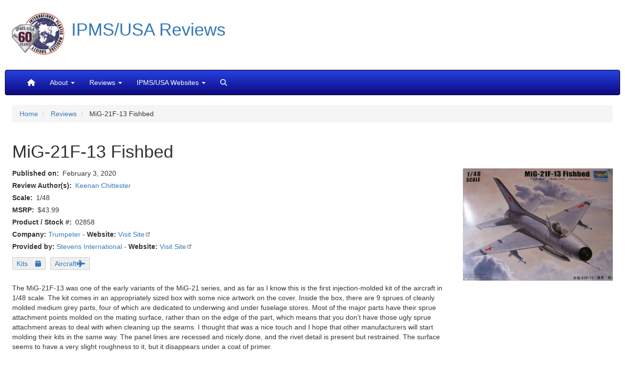

--- FILE ---
content_type: text/html; charset=UTF-8
request_url: https://reviews.ipmsusa.org/review/mig-21f-13-fishbed
body_size: 17743
content:
<!DOCTYPE html>
<html  lang="en" dir="ltr" prefix="og: https://ogp.me/ns#">
  <head>
    <meta charset="utf-8" />
<style>body #backtotop {left: 50%; margin-left: -50px;}</style>
<script async src="/sites/default/files/google_analytics/gtag.js?t92utc"></script>
<script>window.dataLayer = window.dataLayer || [];function gtag(){dataLayer.push(arguments)};gtag("js", new Date());gtag("set", "developer_id.dMDhkMT", true);gtag("config", "G-G4Z0FNS97G", {"groups":"default","linker":{"domains":["reviews.ipmsusa.org","web.ipmsusa3.org"]},"page_placeholder":"PLACEHOLDER_page_location"});</script>
<meta name="description" content="The MiG-21F-13 was one of the early variants of the MiG-21 series, and as far as I know this is the first injection-molded kit of the aircraft in 1/48 scale. The kit comes in an appropriately sized box with some nice artwork on the cover. Inside the box, there are 9 sprues of cleanly molded medium grey parts, four of which are dedicated to underwing and under fuselage stores. Most of the major parts have their sprue attachment points molded on the mating surface, rather than on the edge of the part, which means that you don’t have those ugly sprue attachment areas to deal with when cleaning up the seams. I thought that was a nice touch and I hope that other manufacturers will start molding their kits in the same way. The panel lines are recessed and nicely done, and the rivet detail is present but restrained. The surface seems to have a very slight roughness to it, but it disappears under a coat of primer." />
<meta name="keywords" content="IPMS/USA, scale modeling, reviews, MiG-21F-13 Fishbed" />
<link rel="canonical" href="https://reviews.ipmsusa.org/review/mig-21f-13-fishbed" />
<meta name="rights" content="Copyright IPMS/USA" />
<meta property="og:site_name" content="IPMS/USA Reviews" />
<meta property="og:type" content="review" />
<meta property="og:url" content="https://reviews.ipmsusa.org/node/3577" />
<meta property="og:title" content="MiG-21F-13 Fishbed" />
<meta property="og:description" content="The MiG-21F-13 was one of the early variants of the MiG-21 series, and as far as I know this is the first injection-molded kit of the aircraft in 1/48 scale. The kit comes in an appropriately sized box with some nice artwork on the cover. Inside the box, there are 9 sprues of cleanly molded medium grey parts, four of which are dedicated to underwing and under fuselage stores. Most of the major parts have their sprue attachment points molded on the mating surface, rather than on the edge of the part, which means that you don’t have those ugly sprue attachment areas to deal with when cleaning up the seams. I thought that was a nice touch and I hope that other manufacturers will start molding their kits in the same way. The panel lines are recessed and nicely done, and the rivet detail is present but restrained. The surface seems to have a very slight roughness to it, but it disappears under a coat of primer." />
<meta property="og:image" content="https://reviews.ipmsusa.org/sites/default/files/reviews/mig-21f-13-fishbed/trumpmig21f13box.jpg" />
<meta property="article:publisher" content="https://www.facebook.com/ipmsusa" />
<meta property="article:published_time" content="2014-01-13T19:28:28-0500" />
<meta name="twitter:card" content="summary_large_image" />
<meta name="twitter:description" content="The MiG-21F-13 was one of the early variants of the MiG-21 series, and as far as I know this is the first injection-molded kit of the aircraft in 1/48 scale. The kit comes in an appropriately sized box with some nice artwork on the cover. Inside the box, there are 9 sprues of cleanly molded medium grey parts, four of which are dedicated to underwing and under fuselage stores. Most of the major parts have their sprue attachment points molded on the mating surface, rather than on the edge of the part, which means that you don’t have those ugly sprue attachment areas to deal with when cleaning up the seams. I thought that was a nice touch and I hope that other manufacturers will start molding their kits in the same way. The panel lines are recessed and nicely done, and the rivet detail is present but restrained. The surface seems to have a very slight roughness to it, but it disappears under a coat of primer." />
<meta name="twitter:site" content="@ipmsusa" />
<meta name="twitter:site:id" content="77873224" />
<meta name="twitter:image:alt" content="Box Art" />
<meta name="twitter:image" content="https://reviews.ipmsusa.org/sites/default/files/reviews/mig-21f-13-fishbed/trumpmig21f13box.jpg" />
<meta name="Generator" content="Drupal 10 (https://www.drupal.org)" />
<meta name="MobileOptimized" content="width" />
<meta name="HandheldFriendly" content="true" />
<meta name="viewport" content="width=device-width, initial-scale=1.0" />
<script type="application/ld+json">{
    "@context": "https://schema.org",
    "@graph": [
        {
            "@type": "Review",
            "@id": "https://reviews.ipmsusa.org/node/3577",
            "name": "MiG-21F-13 Fishbed",
            "itemReviewed": {
                "@type": "Product",
                "@id": "3577",
                "name": "MiG-21F-13 Fishbed",
                "url": "https://reviews.ipmsusa.org/node/3577"
            },
            "author": {
                "@type": "Person",
                "@id": "9910",
                "name": "Keenan Chittester",
                "url": "https://reviews.ipmsusa.org/node/9910",
                "logo": {
                    "@type": "ImageObject",
                    "representativeOfPage": "False",
                    "url": "https://reviews.ipmsusa.org/sites/default/files/reviews/mig-21f-13-fishbed/trumpmig21f13box.jpg",
                    "width": "1459",
                    "height": "1089"
                }
            },
            "datePublished": "2014-01-13T19:28:28-0500",
            "reviewBody": [
                "The MiG-21F-13 was one of the early variants of the MiG-21 series",
                "and as far as I know this is the first injection-molded kit of the aircraft in 1/48 scale. The kit comes in an appropriately sized box with some nice artwork on the cover. Inside the box",
                "there are 9 sprues of cleanly molded medium grey parts",
                "four of which are dedicated to underwing and under fuselage stores. Most of the major parts have their sprue attachment points molded on the mating surface",
                "rather than on the edge of the part",
                "which means that you don’t have those ugly sprue attachment areas to deal with when cleaning up the seams. I thought that was a nice touch and I hope that other manufacturers will start molding their kits in the same way. The panel lines are recessed and nicely done",
                "and the rivet detail is present but restrained. The surface seems to have a very slight roughness to it",
                "but it disappears under a coat of primer."
            ]
        }
    ]
}</script>
<link rel="icon" href="/sites/default/files/IPMSicon1.ico" type="image/vnd.microsoft.icon" />

    <title>MiG-21F-13 Fishbed | IPMS/USA Reviews Website</title>
    <link rel="stylesheet" media="all" href="/sites/default/files/css/css_aPoguq3_BN0zPcS1iTigwSu3BvKOh4yW1bORYz2N_nA.css?delta=0&amp;language=en&amp;theme=ipms_bootstrap&amp;include=[base64]" />
<link rel="stylesheet" media="all" href="https://unpkg.com/aos@2.3.1/dist/aos.css" />
<link rel="stylesheet" media="all" href="/sites/default/files/css/css_6jY9G0e5Bwv1bUDPFNQEctNvk9smAxSfskEuC73YvPI.css?delta=2&amp;language=en&amp;theme=ipms_bootstrap&amp;include=[base64]" />
<link rel="stylesheet" media="all" href="https://fonts.googleapis.com/css?family=Open+Sans" />
<link rel="stylesheet" media="all" href="https://cdn.jsdelivr.net/npm/bootstrap@3.4.1/dist/css/bootstrap.min.css" />
<link rel="stylesheet" media="all" href="https://cdn.jsdelivr.net/npm/@unicorn-fail/drupal-bootstrap-styles@0.0.2/dist/3.4.0/8.x-3.x/drupal-bootstrap.min.css" />
<link rel="stylesheet" media="all" href="/sites/default/files/css/css_PH2hHm_B7RdRHjiuiFKpKYvGPNR52u-m7GFlZbExXG0.css?delta=6&amp;language=en&amp;theme=ipms_bootstrap&amp;include=[base64]" />
<link rel="stylesheet" media="all" href="https://cdn.jsdelivr.net/npm/entreprise7pro-bootstrap@3.4.8/dist/css/bootstrap.min.css" integrity="sha256-zL9fLm9PT7/fK/vb1O9aIIAdm/+bGtxmUm/M1NPTU7Y=" crossorigin="anonymous" />
<link rel="stylesheet" media="all" href="https://cdn.jsdelivr.net/npm/@unicorn-fail/drupal-bootstrap-styles@0.0.2/dist/3.1.1/7.x-3.x/drupal-bootstrap.min.css" integrity="sha512-nrwoY8z0/iCnnY9J1g189dfuRMCdI5JBwgvzKvwXC4dZ+145UNBUs+VdeG/TUuYRqlQbMlL4l8U3yT7pVss9Rg==" crossorigin="anonymous" />
<link rel="stylesheet" media="all" href="https://cdn.jsdelivr.net/npm/@unicorn-fail/drupal-bootstrap-styles@0.0.2/dist/3.1.1/8.x-3.x/drupal-bootstrap.min.css" integrity="sha512-jM5OBHt8tKkl65deNLp2dhFMAwoqHBIbzSW0WiRRwJfHzGoxAFuCowGd9hYi1vU8ce5xpa5IGmZBJujm/7rVtw==" crossorigin="anonymous" />
<link rel="stylesheet" media="all" href="https://cdn.jsdelivr.net/npm/@unicorn-fail/drupal-bootstrap-styles@0.0.2/dist/3.2.0/7.x-3.x/drupal-bootstrap.min.css" integrity="sha512-U2uRfTiJxR2skZ8hIFUv5y6dOBd9s8xW+YtYScDkVzHEen0kU0G9mH8F2W27r6kWdHc0EKYGY3JTT3C4pEN+/g==" crossorigin="anonymous" />
<link rel="stylesheet" media="all" href="https://cdn.jsdelivr.net/npm/@unicorn-fail/drupal-bootstrap-styles@0.0.2/dist/3.2.0/8.x-3.x/drupal-bootstrap.min.css" integrity="sha512-JXQ3Lp7Oc2/VyHbK4DKvRSwk2MVBTb6tV5Zv/3d7UIJKlNEGT1yws9vwOVUkpsTY0o8zcbCLPpCBG2NrZMBJyQ==" crossorigin="anonymous" />
<link rel="stylesheet" media="all" href="https://cdn.jsdelivr.net/npm/@unicorn-fail/drupal-bootstrap-styles@0.0.2/dist/3.3.1/7.x-3.x/drupal-bootstrap.min.css" integrity="sha512-ZbcpXUXjMO/AFuX8V7yWatyCWP4A4HMfXirwInFWwcxibyAu7jHhwgEA1jO4Xt/UACKU29cG5MxhF/i8SpfiWA==" crossorigin="anonymous" />
<link rel="stylesheet" media="all" href="https://cdn.jsdelivr.net/npm/@unicorn-fail/drupal-bootstrap-styles@0.0.2/dist/3.3.1/8.x-3.x/drupal-bootstrap.min.css" integrity="sha512-kTMXGtKrWAdF2+qSCfCTa16wLEVDAAopNlklx4qPXPMamBQOFGHXz0HDwz1bGhstsi17f2SYVNaYVRHWYeg3RQ==" crossorigin="anonymous" />
<link rel="stylesheet" media="all" href="/sites/default/files/css/css_eVsjCqRmjOo6Bt6-ufbkCBtRhqQfDPd8d1AWoLsw1-g.css?delta=14&amp;language=en&amp;theme=ipms_bootstrap&amp;include=[base64]" />

    <script src="/libraries/fontawesome/js/all.min.js?v=6.4.2" defer data-search-pseudo-elements></script>

  </head>
  <body class="path-node page-node-type-review has-glyphicons">
    <a href="#main-content" class="visually-hidden focusable skip-link">
      Skip to main content
    </a>
    
      <div class="dialog-off-canvas-main-canvas" data-off-canvas-main-canvas>
          	<div class="container-fluid">
		<div class="row">
			<div class="col-sm-12 col-md-12 row visible-lg flag-background">
				<div class="title">
					<a href="https://reviews.ipmsusa.org"><img class="ipms-logo" src="/themes/custom/ipms_bootstrap/images/IPMS60.png"  alt="Link, IPMS Logo" width="108" height="108"><h1>IPMS/USA Reviews</h1></a>
				</div>
			</div>
			<div class="col-sm-12 col-md-12 row visible-md flag-background">
				<div class="title">
					<a href="https://reviews.ipmsusa.org"><img class="ipms-logo" src="/themes/custom/ipms_bootstrap/images/IPMS60.png"   alt="Link, IPMS Logo" width="65" height="65"><h1>IPMS/USA Reviews</h1></a>
				</div>
			</div>
			<div class="col-sm-12 col-md-12 row visible-sm flag-background">
				<div class="title">
					<a href="https://reviews.ipmsusa.org"><img class="ipms-logo" src="/themes/custom/ipms_bootstrap/images/IPMS60.png"   alt="Link, IPMS Logo" width="65" height="65"><h1>IPMS/USA Reviews</h1></a>
				</div>
			</div>
			<div class="col-sm-12 col-md-12 row visible-xs">
				<div class="title">
					<a href="https://reviews.ipmsusa.org"><img class="ipms-logo" src="/themes/custom/ipms_bootstrap/images/IPMS60.png"    alt="Link, IPMS Logo" width="65" height="65"><h1>IPMS/USA Reviews</h1></a>
				</div>
			</div>
		</div>
	</div>  
  
    <header class="navbar navbar-inverse container-fluid" id="navbar" role="banner">
    
            <div class="navbar-header">
        
                          <button type="button" class="navbar-toggle" data-toggle="collapse" data-target="#navbar-collapse">
            <span class="sr-only">Toggle navigation</span>
            <span class="icon-bar"></span>
            <span class="icon-bar"></span>
            <span class="icon-bar"></span>
          </button>
              </div>

                    <div id="navbar-collapse" class="navbar-collapse collapse">
            <div class="region region-navigation-collapsible">
    <nav role="navigation" aria-labelledby="block-mainnavigation-menu" id="block-mainnavigation" class="settings-tray-editable" data-drupal-settingstray="editable">
            
  <h2 class="visually-hidden" id="block-mainnavigation-menu">Main navigation</h2>
  

        
      <ul class="menu menu--main nav navbar-nav">
                      <li aria-label="Home" class="first">
                                        <a href="/" data-drupal-link-system-path="&lt;front&gt;"><i class="fas fa-home" aria-hidden="true"></i></a>
              </li>
                      <li class="expanded dropdown">
                                                                    <span title="About" class="navbar-text dropdown-toggle" data-toggle="dropdown">About <span class="caret"></span></span>
                        <ul class="dropdown-menu">
                      <li class="first">
                                        <a href="/about/welcome-ipmsusa-reviews-site" title="Welcome to the IPMS/USA Reviews site!" data-drupal-link-system-path="node/54">Welcome to the IPMS/USA Reviews site!</a>
              </li>
                      <li>
                                        <a href="/about/reviewers-corps-membership-and-product-review-guidelines" title="Reviewers&#039; Corps Membership and Product Review Guidelines" data-drupal-link-system-path="node/539">Guidelines</a>
              </li>
                      <li class="last">
                                        <a href="/contact" data-drupal-link-system-path="contact">Contact</a>
              </li>
        </ul>
  
              </li>
                      <li class="expanded dropdown">
                                                                    <span title="Reviews" class="navbar-text dropdown-toggle" data-toggle="dropdown">Reviews <span class="caret"></span></span>
                        <ul class="dropdown-menu">
                      <li class="first">
                                        <a href="/whats-new" title="What&#039;s New" data-drupal-link-system-path="whats-new">What&#039;s New</a>
              </li>
                      <li>
                                        <a href="/author" title="By Author" data-drupal-link-system-path="author">By Author</a>
              </li>
                      <li>
                                        <a href="/company" title="By Company" data-drupal-link-system-path="company">By Company</a>
              </li>
                      <li>
                                        <a href="/reviews_date" title="By Date" data-drupal-link-system-path="reviews_date">By Date</a>
              </li>
                      <li>
                                        <a href="/review-archive" title="By Year and Month" data-drupal-link-system-path="review-archive">By Year and Month</a>
              </li>
                      <li class="last">
                                        <a href="/video" title="YouTube Videos" data-drupal-link-system-path="video">YouTube Videos</a>
              </li>
        </ul>
  
              </li>
                      <li class="expanded dropdown">
                                                                    <span title="IPMS/USA Websites" class="navbar-text dropdown-toggle" data-toggle="dropdown">IPMS/USA Websites <span class="caret"></span></span>
                        <ul class="dropdown-menu">
                      <li class="first">
                                        <a href="https://ipmsusa.org" title="IPMS/USA Home">IPMS/USA Home</a>
              </li>
                      <li>
                                        <a href="https://myipmsusa.org" title="Membership">Membership</a>
              </li>
                      <li>
                                        <a href="https://forum.ipmsusa3.org/" title="Forum">Forum</a>
              </li>
                      <li>
                                        <a href="https://gallery.ipmsusa3.org/" title="Gallery">Gallery</a>
              </li>
                      <li class="last">
                                        <a href="http://www.ipms.deco-apparel.com" title="Merchandise">Merchandise</a>
              </li>
        </ul>
  
              </li>
                      <li aria-label="Search" class="last">
                                        <a href="/search" title="Search" data-drupal-link-system-path="search"><i class="fas fa-search" aria-hidden="true"></i></a>
              </li>
        </ul>
  

  </nav>

  </div>

        </div>
                </header>
  
  <div role="main" class="main-container container-fluid js-quickedit-main-content">
    <div class="row">

            
            
                  <section class="col-sm-12">

                                      <div class="highlighted">  <div class="region region-highlighted">
        <ol class="breadcrumb">
          <li >
                  <a href="/">Home</a>
              </li>
          <li >
                  <a href="/review">Reviews</a>
              </li>
          <li >
                  MiG-21F-13 Fishbed
              </li>
      </ol>

<div data-drupal-messages-fallback class="hidden"></div>

  </div>
</div>
                  
                
                          <a id="main-content"></a>
            <div class="region region-content">
      
<article data-history-node-id="3577" class="review is-promoted full clearfix">

  
    

  
  <div class="content">
      <div class="layout layout--onecol">
    <div  class="layout__region layout__region--content">
      <section class="_none block block-layout-builder block-field-blocknodereviewtitle clearfix">
  
    

      <div class="content">
      
<span><h1>MiG-21F-13 Fishbed</h1>
</span>

    </div>
  </section>


    </div>
  </div>
  <div class="layout layout--twocol-section layout--twocol-section--75-25 review-top-section">

          <div  class="layout__region layout__region--first">
        <section class="_none block block-layout-builder block-field-blocknodereviewpublished-at clearfix">
  
    

      <div class="content">
      
  <div class="field field--name-published-at field--type-published-at field--label-inline">
    <div class="field--label">Published on</div>
              <div class="field--item"><time datetime="2020-02-03T23:02:53-05:00">February 3, 2020</time>
</div>
          </div>

    </div>
  </section>

<section class="_none block block-layout-builder block-field-blocknodereviewfield-review-author-refer clearfix">
  
    

      <div class="content">
      
  <div class="field field--name-field-review-author-refer field--type-entity-reference field--label-inline">
    <div class="field--label">Review Author(s)</div>
          <div class="field--items">
              <div class="field--item"><a href="/author/keenan-chittester" hreflang="und">Keenan Chittester</a></div>
              </div>
      </div>

    </div>
  </section>

<section class="_none block block-layout-builder block-field-blocknodereviewfield-review-scale clearfix">
  
    

      <div class="content">
      
  <div class="field field--name-field-review-scale field--type-string field--label-inline">
    <div class="field--label">Scale</div>
              <div class="field--item">1/48</div>
          </div>

    </div>
  </section>

<section class="_none block block-layout-builder block-field-blocknodereviewfield-review-msrp clearfix">
  
    

      <div class="content">
      
  <div class="field field--name-field-review-msrp field--type-decimal field--label-inline">
    <div class="field--label">MSRP</div>
              <div content="43.99" class="field--item">$43.99</div>
          </div>

    </div>
  </section>

<section class="block block-layout-builder block-field-blocknodereviewfield-review-number clearfix">
  
    

      <div class="content">
      
  <div class="field field--name-field-review-number field--type-string-long field--label-inline">
    <div class="field--label">Product / Stock #</div>
              <div class="field--item">02858</div>
          </div>

    </div>
  </section>

<section class="views-element-container _none block block-views block-views-blockcompany-website-for-review-block-1 clearfix">
  
    

      <div class="content">
      <div class="form-group"><div class="view view-company-website-for-review view-id-company_website_for_review view-display-id-block_1 js-view-dom-id-3e5b0875aa11d841b8048321ff039999af9ef0e637929f1722894d6d62c89b86">
  
    
      
      <div class="view-content">
          <div class="views-row odd"><div class="views-field views-field-field-company-website"><strong class="views-label views-label-field-company-website">Company: </strong><span class="field-content"><span><a href="/company/trumpeter" hreflang="und">Trumpeter</a></span> - <strong>Website:</strong> <a href="http://www.trumpeter-china.com/" target="_blank" rel="nofollow">Visit Site</a></span></div></div>

    </div>
  
          </div>
</div>

    </div>
  </section>

<section class="views-element-container _none block block-views block-views-blockcompany-website-for-review-block-2 clearfix">
  
    

      <div class="content">
      <div class="form-group"><div class="view view-company-website-for-review view-id-company_website_for_review view-display-id-block_2 js-view-dom-id-0e2d82225b58fd1ded6743ee68c23804396797426c925d8825ce86499370a8a5">
  
    
      
      <div class="view-content">
          <div class="views-row odd"><div class="views-field views-field-field-company-website"><strong class="views-label views-label-field-company-website">Provided by: </strong><span class="field-content"><span><a href="/company/stevens-international" hreflang="und">Stevens International</a></span> - <strong>Website:</strong> <a href="https://stevenshobby.com" target="_blank" rel="nofollow">Visit Site</a></span></div></div>

    </div>
  
          </div>
</div>

    </div>
  </section>

<section class="block block-layout-builder block-field-blocknodereviewfield-product-taxonomy-type clearfix">
  
    

      <div class="content">
      
            <div class="field field--name-field-product-taxonomy-type field--type-entity-reference field--label-hidden field--item"><a href="/category/product-type/kits" hreflang="en">Kits</a></div>
      
    </div>
  </section>

<section class="block block-layout-builder block-field-blocknodereviewfield-review-taxonomy-type clearfix">
  
    

      <div class="content">
      
            <div class="field field--name-field-review-taxonomy-type field--type-entity-reference field--label-hidden field--item"><a href="/category/review-type/aircraft" hreflang="en">Aircraft</a></div>
      
    </div>
  </section>

<section class="_none bs-pr-3 bs-mr-2 block block-layout-builder block-field-blocknodereviewbody clearfix">
  
    

      <div class="content">
      
            <div class="field field--name-body field--type-text-with-summary field--label-hidden field--item"><p>The MiG-21F-13 was one of the early variants of the MiG-21 series, and as far as I know this is the first injection-molded kit of the aircraft in 1/48 scale. The kit comes in an appropriately sized box with some nice artwork on the cover. Inside the box, there are 9 sprues of cleanly molded medium grey parts, four of which are dedicated to underwing and under fuselage stores. Most of the major parts have their sprue attachment points molded on the mating surface, rather than on the edge of the part, which means that you don’t have those ugly sprue attachment areas to deal with when cleaning up the seams. I thought that was a nice touch and I hope that other manufacturers will start molding their kits in the same way. The panel lines are recessed and nicely done, and the rivet detail is present but restrained. The surface seems to have a very slight roughness to it, but it disappears under a coat of primer.</p>

<p>There is one clear sprue, a small fret of photo-etched parts, two rubber main wheels and two decal sheets. The clear parts are clear and thin. I opted to purchase the Eduard masks, since I am not very good at masking canopies. The decals appear to be in register, and represent five different options, with four of them being natural metal and the other being a camouflaged MiG from East Germany. One of the decal sheets is devoted to stencils and weapons.</p>

<p>The 12-page instruction manual is clearly drawn with Gunze color callouts. One thing that frustrates me about Trumpeter instructions is the inconsistency of the color callouts. For instance in Step 1, they tell you what color to paint the inside of the nose wheel well, but not the landing gear or wheel. Fortunately, there are plenty of references available in print or on the internet, so figuring out the right colors is not a problem.</p>

<p>The cockpit is one of the nicest I have seen in injected-molded plastic, and I can’t imagine a resin aftermarket cockpit being able to improve upon it too much. The photo-etch seatbelts seem a little too narrow to me. I painted the cockpit interior with USSR interior blue-green from Testors, but after doing so I found a couple of pictures on the internet that seemed to show that the cockpit interior should have been black or dark grey. I had already assembled everything, so I just left it the way I painted it. I guess the moral of the story is to check your references <u>before</u> you start painting!</p>

<p>There is a decal provided for the instrument panel, and it looks very good and it actually fits! The instructions would have you glue the cockpit sidewalls to the cockpit tub, but I opted to attach them to the fuselage sides instead. I figured I would get a more flush fit between the sidewalls and the cockpit sill by doing it that way. I had to thin the edges of the sidewalls so that the fit was flush enough for my taste. The fit of all the parts was great, and everything went together quickly. Be wary of the “hood” that goes on top of the ejection seat. I knocked it off a couple of times during construction and almost lost the part on one of those occasions. The instructions only show the canopy in the closed position, but I couldn’t resist posing it in the open position, because I think the forward opening canopy adds a bit of visual interest. The Eduard masks fit perfectly.</p>

<p>The engine and the nicely detailed main wheel wells are constructed next, and once again the fit is very good. Take care when joining the fuselage halves, as there are a lot of items that need to go inside before the two halves can be mated. Don’t forget to add nose weight! I put a little bit in the nose radome, a little bit along the sides of the cockpit tub and a little more behind the rear cockpit bulkhead. I probably overdid it, but better safe than sorry. I left the nose cone and the exhaust off so that I could paint them separately. The instructions would have you install the pitot tube in step 4, but I left it off until the end of the build.</p>

<p>There is an open area just in front of the windscreen that I’m guessing is an avionics or radar compartment. It has some nicely molded detail, but the instructions don’t indicate how the access panel should be positioned should you want to leave it open and show off the detail. I decided to just close it up, and the fit was not the greatest. I ended up using Tenax and clamping it to get a good join, but in the process I overdid it with the Tenax and had to do some rescribing. If I had to do it over I would work on sanding the part to get a better fit, which is what I usually do.</p>

<p>The fit of the vertical tail plane to the fuselage could have been a bit better. The forward part of the tail sits just a little higher than the portion of the spine that it mates to. A little bit if sanding and rescribing took care of that issue. Steps 7 and 8 deal with the assembly of the wings. Be sure to look at the instructions carefully, as I missed the fairings that go on either side of the lower inboard flap. The part numbers are actually in the drawing rather than off to the side where they can be seen more easily. The main wing to fuselage joint could have also been a little more precise, but with generous amounts of Tenax I was able to get a satisfactory looking joint. The horizontal tailplanes are a butt-joint, which seemed a bit odd to me for a mainstream injection-molded kit, but the fit was good.</p>

<p>The nose gear is nicely detailed and easy to assemble. The main gear is a little more fiddly, but goes together easily . Don’t forget parts W22 and W23 when assembling the main gear. The drawing shows them already installed, so it is easy to miss them. The fit of the main gear in to the wheel wells was a little sloppy, so be careful to get things aligned properly when attaching them.</p>

<p>I chose to do the PLAAF version with the Chinese characters along the fuselage sides. I used Alclad aluminum, and I darkened a few panels slightly. I would have liked to take more time and vary the color of more panels, but since I was already way behind schedule I decided against it. The decals performed beautifully, being thin but strong and settling down into the surface detail without any setting solution. There were quite a few stencils to apply, so I spent a couple of enjoyable evenings doing the decals.</p>

<p>Several different types of underwing stores are provided, but there is nothing to indicate what type of ordnance should be used. I’m sure there are plenty of references available either on the web or in various publications to aid the modeler, but it would have been nice if Trumpeter had provided some information in the instructions. I decided to use the centerline drop tank and the UB-16 rocket pods, just because I thought they looked cool. I apologize to any of the purists out there who may have cringed at that last sentence.</p>

<p>Trumpeter are to be congratulated on releasing an excellent, easy-to-build kit of this long overdue subject. The level of detail and the quality of molding is very high, and the price is reasonable. I highly recommend it to all Soviet jet enthusiasts. My sincere thanks to Trumpeter, Stevens International and IPMS/USA for the opportunity to review this excellent product.</p>
</div>
      
    </div>
  </section>


      </div>
    
          <div  class="layout__region layout__region--second">
        <section class="_none block block-layout-builder block-field-blocknodereviewfield-region-pr-image clearfix">
  
    

      <div class="content">
      
            <div class="field field--name-field-region-pr-image field--type-image field--label-hidden field--item">  <img loading="lazy" class="img-responsive" src="/sites/default/files/reviews/mig-21f-13-fishbed/trumpmig21f13box.jpg" width="1459" height="1089" alt="Box Art" />

</div>
      
    </div>
  </section>


      </div>
    
  </div>
  <div class="layout layout--onecol">
    <div  class="layout__region layout__region--content">
      
    </div>
  </div>
  <div class="layout layout--onecol">
    <div  class="layout__region layout__region--content">
      <section class="views-element-container _none bs-mt-4 block block-views block-views-blockreview-slideshow-block-2 clearfix">
  
    

      <div class="content">
      <div class="form-group"><div class="container view view-review-slideshow view-id-review_slideshow view-display-id-block_2 js-view-dom-id-22cc513598386336baab0dc0e38fda2e7998f4d26c9cd141a81c78e21580dcb1">
  
    
      
      <div class="view-content">
      

<div id="views-bootstrap-review-slideshow-block-2" class="carousel slide" data-ride="carousel" data-interval="5000" data-pause="hover" data-wrap="1">

        <ol class="carousel-indicators">
                              <li class="active" data-target="#views-bootstrap-review-slideshow-block-2" data-slide-to="0"></li>
                                      <li class="" data-target="#views-bootstrap-review-slideshow-block-2" data-slide-to="1"></li>
                                      <li class="" data-target="#views-bootstrap-review-slideshow-block-2" data-slide-to="2"></li>
                                      <li class="" data-target="#views-bootstrap-review-slideshow-block-2" data-slide-to="3"></li>
                                      <li class="" data-target="#views-bootstrap-review-slideshow-block-2" data-slide-to="4"></li>
                                      <li class="" data-target="#views-bootstrap-review-slideshow-block-2" data-slide-to="5"></li>
                                      <li class="" data-target="#views-bootstrap-review-slideshow-block-2" data-slide-to="6"></li>
                                      <li class="" data-target="#views-bootstrap-review-slideshow-block-2" data-slide-to="7"></li>
                                      <li class="" data-target="#views-bootstrap-review-slideshow-block-2" data-slide-to="8"></li>
                                      <li class="" data-target="#views-bootstrap-review-slideshow-block-2" data-slide-to="9"></li>
                                      <li class="" data-target="#views-bootstrap-review-slideshow-block-2" data-slide-to="10"></li>
                                      <li class="" data-target="#views-bootstrap-review-slideshow-block-2" data-slide-to="11"></li>
                                      <li class="" data-target="#views-bootstrap-review-slideshow-block-2" data-slide-to="12"></li>
                                      <li class="" data-target="#views-bootstrap-review-slideshow-block-2" data-slide-to="13"></li>
                                      <li class="" data-target="#views-bootstrap-review-slideshow-block-2" data-slide-to="14"></li>
                                      <li class="" data-target="#views-bootstrap-review-slideshow-block-2" data-slide-to="15"></li>
                                      <li class="" data-target="#views-bootstrap-review-slideshow-block-2" data-slide-to="16"></li>
                                      <li class="" data-target="#views-bootstrap-review-slideshow-block-2" data-slide-to="17"></li>
                                      <li class="" data-target="#views-bootstrap-review-slideshow-block-2" data-slide-to="18"></li>
                                      <li class="" data-target="#views-bootstrap-review-slideshow-block-2" data-slide-to="19"></li>
                                      <li class="" data-target="#views-bootstrap-review-slideshow-block-2" data-slide-to="20"></li>
                  </ol>
  
    <div class="carousel-inner" role="listbox">
                                <div  class="item row active">
            <div class="col-md-12">
                
<a href="https://reviews.ipmsusa.org/sites/default/files/reviews/mig-21f-13-fishbed/trumpmig21f13decal.jpg" aria-label="{&quot;alt&quot;:&quot;Decals&quot;}" role="button"  title="Decals" data-colorbox-gallery="gallery-all-_D3lcbwfL8k" class="colorbox" aria-controls="colorbox-O8F9Qxwq76c" data-cbox-img-attrs="{&quot;alt&quot;:&quot;Decals&quot;}"><img id="colorbox-O8F9Qxwq76c" src="/sites/default/files/styles/review_slideshow/public/reviews/mig-21f-13-fishbed/trumpmig21f13decal.jpg?h=0a572f9c&amp;itok=afaAGxji" width="1140" height="300" alt="Decals" loading="lazy" />

</a>

                  <div class="carousel-caption">
                          <h3>Decals</h3>
                                  </div>
                      </div>
              </div>
                                      <div  class="item row">
            <div class="col-md-12">
                
<a href="https://reviews.ipmsusa.org/sites/default/files/reviews/mig-21f-13-fishbed/trumpmig21f13inst1.jpg" aria-label="{&quot;alt&quot;:&quot;Instructions&quot;}" role="button"  title="Instructions" data-colorbox-gallery="gallery-all-_D3lcbwfL8k" class="colorbox" aria-controls="colorbox-F25S8pM8-D8" data-cbox-img-attrs="{&quot;alt&quot;:&quot;Instructions&quot;}"><img id="colorbox-F25S8pM8-D8" src="/sites/default/files/styles/review_slideshow/public/reviews/mig-21f-13-fishbed/trumpmig21f13inst1.jpg?h=2b2bab1b&amp;itok=2LOPdUNp" width="1140" height="300" alt="Instructions" loading="lazy" />

</a>

                  <div class="carousel-caption">
                          <h3>Instructions</h3>
                                  </div>
                      </div>
              </div>
                                      <div  class="item row">
            <div class="col-md-12">
                
<a href="https://reviews.ipmsusa.org/sites/default/files/reviews/mig-21f-13-fishbed/trumpmig21f13inst2.jpg" aria-label="{&quot;alt&quot;:&quot;Instructions&quot;}" role="button"  title="Instructions" data-colorbox-gallery="gallery-all-_D3lcbwfL8k" class="colorbox" aria-controls="colorbox-PnAzfli2itY" data-cbox-img-attrs="{&quot;alt&quot;:&quot;Instructions&quot;}"><img id="colorbox-PnAzfli2itY" src="/sites/default/files/styles/review_slideshow/public/reviews/mig-21f-13-fishbed/trumpmig21f13inst2.jpg?h=4233dd59&amp;itok=noE5ykC0" width="1140" height="300" alt="Instructions" loading="lazy" />

</a>

                  <div class="carousel-caption">
                          <h3>Instructions</h3>
                                  </div>
                      </div>
              </div>
                                      <div  class="item row">
            <div class="col-md-12">
                
<a href="https://reviews.ipmsusa.org/sites/default/files/reviews/mig-21f-13-fishbed/trumpmig21f13inst3.jpg" aria-label="{&quot;alt&quot;:&quot;Paint guide&quot;}" role="button"  title="Paint guide" data-colorbox-gallery="gallery-all-_D3lcbwfL8k" class="colorbox" aria-controls="colorbox-jXb8AttbM6I" data-cbox-img-attrs="{&quot;alt&quot;:&quot;Paint guide&quot;}"><img id="colorbox-jXb8AttbM6I" src="/sites/default/files/styles/review_slideshow/public/reviews/mig-21f-13-fishbed/trumpmig21f13inst3.jpg?h=02b5c900&amp;itok=rFJnAIRS" width="1140" height="300" alt="Paint guide" loading="lazy" />

</a>

                  <div class="carousel-caption">
                          <h3>Paint guide</h3>
                                  </div>
                      </div>
              </div>
                                      <div  class="item row">
            <div class="col-md-12">
                
<a href="https://reviews.ipmsusa.org/sites/default/files/reviews/mig-21f-13-fishbed/trumpmig21f13parts1.jpg" aria-label="{&quot;alt&quot;:&quot;P.E. and tyres&quot;}" role="button"  title="P.E. and tyres" data-colorbox-gallery="gallery-all-_D3lcbwfL8k" class="colorbox" aria-controls="colorbox-KdtFVoe2IFk" data-cbox-img-attrs="{&quot;alt&quot;:&quot;P.E. and tyres&quot;}"><img id="colorbox-KdtFVoe2IFk" src="/sites/default/files/styles/review_slideshow/public/reviews/mig-21f-13-fishbed/trumpmig21f13parts1.jpg?h=fee3a8fe&amp;itok=sgO52kyQ" width="1140" height="300" alt="P.E. and tyres" loading="lazy" />

</a>

                  <div class="carousel-caption">
                          <h3>P.E. and tyres</h3>
                                  </div>
                      </div>
              </div>
                                      <div  class="item row">
            <div class="col-md-12">
                
<a href="https://reviews.ipmsusa.org/sites/default/files/reviews/mig-21f-13-fishbed/trumpmig21f13parts2.jpg" aria-label="{&quot;alt&quot;:&quot;Sprue&quot;}" role="button"  title="Sprue" data-colorbox-gallery="gallery-all-_D3lcbwfL8k" class="colorbox" aria-controls="colorbox-qQc6u6vwqpc" data-cbox-img-attrs="{&quot;alt&quot;:&quot;Sprue&quot;}"><img id="colorbox-qQc6u6vwqpc" src="/sites/default/files/styles/review_slideshow/public/reviews/mig-21f-13-fishbed/trumpmig21f13parts2.jpg?h=b33b14b1&amp;itok=KbkntHp7" width="1140" height="300" alt="Sprue" loading="lazy" />

</a>

                  <div class="carousel-caption">
                          <h3>Sprue</h3>
                                  </div>
                      </div>
              </div>
                                      <div  class="item row">
            <div class="col-md-12">
                
<a href="https://reviews.ipmsusa.org/sites/default/files/reviews/mig-21f-13-fishbed/trumpmig21f13parts3.jpg" aria-label="{&quot;alt&quot;:&quot;Sprue&quot;}" role="button"  title="Sprue" data-colorbox-gallery="gallery-all-_D3lcbwfL8k" class="colorbox" aria-controls="colorbox-3RVj6IomEnE" data-cbox-img-attrs="{&quot;alt&quot;:&quot;Sprue&quot;}"><img id="colorbox-3RVj6IomEnE" src="/sites/default/files/styles/review_slideshow/public/reviews/mig-21f-13-fishbed/trumpmig21f13parts3.jpg?h=44484ce3&amp;itok=qULT2Aj7" width="1140" height="300" alt="Sprue" loading="lazy" />

</a>

                  <div class="carousel-caption">
                          <h3>Sprue</h3>
                                  </div>
                      </div>
              </div>
                                      <div  class="item row">
            <div class="col-md-12">
                
<a href="https://reviews.ipmsusa.org/sites/default/files/reviews/mig-21f-13-fishbed/trumpmig21f13parts4.jpg" aria-label="{&quot;alt&quot;:&quot;Sprue&quot;}" role="button"  title="Sprue" data-colorbox-gallery="gallery-all-_D3lcbwfL8k" class="colorbox" aria-controls="colorbox-8mZ8csHnz_E" data-cbox-img-attrs="{&quot;alt&quot;:&quot;Sprue&quot;}"><img id="colorbox-8mZ8csHnz_E" src="/sites/default/files/styles/review_slideshow/public/reviews/mig-21f-13-fishbed/trumpmig21f13parts4.jpg?h=71ae89fd&amp;itok=koCXfdtp" width="1140" height="300" alt="Sprue" loading="lazy" />

</a>

                  <div class="carousel-caption">
                          <h3>Sprue</h3>
                                  </div>
                      </div>
              </div>
                                      <div  class="item row">
            <div class="col-md-12">
                
<a href="https://reviews.ipmsusa.org/sites/default/files/reviews/mig-21f-13-fishbed/trumpmig21f13parts5.jpg" aria-label="{&quot;alt&quot;:&quot;Sprue&quot;}" role="button"  title="Sprue" data-colorbox-gallery="gallery-all-_D3lcbwfL8k" class="colorbox" aria-controls="colorbox-Hc9y9vcTQhM" data-cbox-img-attrs="{&quot;alt&quot;:&quot;Sprue&quot;}"><img id="colorbox-Hc9y9vcTQhM" src="/sites/default/files/styles/review_slideshow/public/reviews/mig-21f-13-fishbed/trumpmig21f13parts5.jpg?h=20ea9845&amp;itok=hKUKDcbG" width="1140" height="300" alt="Sprue" loading="lazy" />

</a>

                  <div class="carousel-caption">
                          <h3>Sprue</h3>
                                  </div>
                      </div>
              </div>
                                      <div  class="item row">
            <div class="col-md-12">
                
<a href="https://reviews.ipmsusa.org/sites/default/files/reviews/mig-21f-13-fishbed/trumpmig21f13parts6.jpg" aria-label="{&quot;alt&quot;:&quot;Sprue&quot;}" role="button"  title="Sprue" data-colorbox-gallery="gallery-all-_D3lcbwfL8k" class="colorbox" aria-controls="colorbox-CFPRVcHa_RM" data-cbox-img-attrs="{&quot;alt&quot;:&quot;Sprue&quot;}"><img id="colorbox-CFPRVcHa_RM" src="/sites/default/files/styles/review_slideshow/public/reviews/mig-21f-13-fishbed/trumpmig21f13parts6.jpg?h=6664ba7b&amp;itok=WtvxSOC2" width="1140" height="300" alt="Sprue" loading="lazy" />

</a>

                  <div class="carousel-caption">
                          <h3>Sprue</h3>
                                  </div>
                      </div>
              </div>
                                      <div  class="item row">
            <div class="col-md-12">
                
<a href="https://reviews.ipmsusa.org/sites/default/files/reviews/mig-21f-13-fishbed/trumpmig21f13parts7.jpg" aria-label="{&quot;alt&quot;:&quot;Sprue&quot;}" role="button"  title="Sprue" data-colorbox-gallery="gallery-all-_D3lcbwfL8k" class="colorbox" aria-controls="colorbox-H74hz0LwdD4" data-cbox-img-attrs="{&quot;alt&quot;:&quot;Sprue&quot;}"><img id="colorbox-H74hz0LwdD4" src="/sites/default/files/styles/review_slideshow/public/reviews/mig-21f-13-fishbed/trumpmig21f13parts7.jpg?h=3472e1a5&amp;itok=lEOi3Zmi" width="1140" height="300" alt="Sprue" loading="lazy" />

</a>

                  <div class="carousel-caption">
                          <h3>Sprue</h3>
                                  </div>
                      </div>
              </div>
                                      <div  class="item row">
            <div class="col-md-12">
                
<a href="https://reviews.ipmsusa.org/sites/default/files/reviews/mig-21f-13-fishbed/trumpmig21f13const5.jpg" aria-label="{&quot;alt&quot;:&quot;Cockpit&quot;}" role="button"  title="Cockpit" data-colorbox-gallery="gallery-all-_D3lcbwfL8k" class="colorbox" aria-controls="colorbox-UnDPhgSgIUw" data-cbox-img-attrs="{&quot;alt&quot;:&quot;Cockpit&quot;}"><img id="colorbox-UnDPhgSgIUw" src="/sites/default/files/styles/review_slideshow/public/reviews/mig-21f-13-fishbed/trumpmig21f13const5.jpg?h=58063fbc&amp;itok=j_cqokiD" width="1140" height="300" alt="Cockpit" loading="lazy" />

</a>

                  <div class="carousel-caption">
                          <h3>Cockpit</h3>
                                  </div>
                      </div>
              </div>
                                      <div  class="item row">
            <div class="col-md-12">
                
<a href="https://reviews.ipmsusa.org/sites/default/files/reviews/mig-21f-13-fishbed/trumpmig21f13const4.jpg" aria-label="{&quot;alt&quot;:&quot;Cockpit&quot;}" role="button"  title="Cockpit" data-colorbox-gallery="gallery-all-_D3lcbwfL8k" class="colorbox" aria-controls="colorbox-R89R-mJurUk" data-cbox-img-attrs="{&quot;alt&quot;:&quot;Cockpit&quot;}"><img id="colorbox-R89R-mJurUk" src="/sites/default/files/styles/review_slideshow/public/reviews/mig-21f-13-fishbed/trumpmig21f13const4.jpg?h=806500f7&amp;itok=SerUirGy" width="1140" height="300" alt="Cockpit" loading="lazy" />

</a>

                  <div class="carousel-caption">
                          <h3>Cockpit</h3>
                                  </div>
                      </div>
              </div>
                                      <div  class="item row">
            <div class="col-md-12">
                
<a href="https://reviews.ipmsusa.org/sites/default/files/reviews/mig-21f-13-fishbed/trumpmig21f13const3.jpg" aria-label="{&quot;alt&quot;:&quot;Cockpit&quot;}" role="button"  title="Cockpit" data-colorbox-gallery="gallery-all-_D3lcbwfL8k" class="colorbox" aria-controls="colorbox-IWFbMnbm3yo" data-cbox-img-attrs="{&quot;alt&quot;:&quot;Cockpit&quot;}"><img id="colorbox-IWFbMnbm3yo" src="/sites/default/files/styles/review_slideshow/public/reviews/mig-21f-13-fishbed/trumpmig21f13const3.jpg?h=083d292a&amp;itok=r__0kQEq" width="1140" height="300" alt="Cockpit" loading="lazy" />

</a>

                  <div class="carousel-caption">
                          <h3>Cockpit</h3>
                                  </div>
                      </div>
              </div>
                                      <div  class="item row">
            <div class="col-md-12">
                
<a href="https://reviews.ipmsusa.org/sites/default/files/reviews/mig-21f-13-fishbed/trumpmig21f13const1.jpg" aria-label="{&quot;alt&quot;:&quot;Cockpit&quot;}" role="button"  title="Cockpit" data-colorbox-gallery="gallery-all-_D3lcbwfL8k" class="colorbox" aria-controls="colorbox-ahQNKcD60U4" data-cbox-img-attrs="{&quot;alt&quot;:&quot;Cockpit&quot;}"><img id="colorbox-ahQNKcD60U4" src="/sites/default/files/styles/review_slideshow/public/reviews/mig-21f-13-fishbed/trumpmig21f13const1.jpg?h=20ea9845&amp;itok=zOrIJVuY" width="1140" height="300" alt="Cockpit" loading="lazy" />

</a>

                  <div class="carousel-caption">
                          <h3>Cockpit</h3>
                                  </div>
                      </div>
              </div>
                                      <div  class="item row">
            <div class="col-md-12">
                
<a href="https://reviews.ipmsusa.org/sites/default/files/reviews/mig-21f-13-fishbed/trumpmig21f131.jpg" aria-label="{&quot;alt&quot;:&quot;Front left&quot;}" role="button"  title="Front left" data-colorbox-gallery="gallery-all-_D3lcbwfL8k" class="colorbox" aria-controls="colorbox-umFq6XPHcbs" data-cbox-img-attrs="{&quot;alt&quot;:&quot;Front left&quot;}"><img id="colorbox-umFq6XPHcbs" src="/sites/default/files/styles/review_slideshow/public/reviews/mig-21f-13-fishbed/trumpmig21f131.jpg?h=36a2f5f7&amp;itok=xn6uTXF3" width="1140" height="300" alt="Front left" loading="lazy" />

</a>

                  <div class="carousel-caption">
                          <h3>Front left</h3>
                                  </div>
                      </div>
              </div>
                                      <div  class="item row">
            <div class="col-md-12">
                
<a href="https://reviews.ipmsusa.org/sites/default/files/reviews/mig-21f-13-fishbed/trumpmig21f132.jpg" aria-label="{&quot;alt&quot;:&quot;Cockpit&quot;}" role="button"  title="Cockpit" data-colorbox-gallery="gallery-all-_D3lcbwfL8k" class="colorbox" aria-controls="colorbox-10HPdSYHSUc" data-cbox-img-attrs="{&quot;alt&quot;:&quot;Cockpit&quot;}"><img id="colorbox-10HPdSYHSUc" src="/sites/default/files/styles/review_slideshow/public/reviews/mig-21f-13-fishbed/trumpmig21f132.jpg?h=ddb1ad0c&amp;itok=DVGStOAD" width="1140" height="300" alt="Cockpit" loading="lazy" />

</a>

                  <div class="carousel-caption">
                          <h3>Cockpit</h3>
                                  </div>
                      </div>
              </div>
                                      <div  class="item row">
            <div class="col-md-12">
                
<a href="https://reviews.ipmsusa.org/sites/default/files/reviews/mig-21f-13-fishbed/trumpmig21f133.jpg" aria-label="{&quot;alt&quot;:&quot;Right rear&quot;}" role="button"  title="Right rear" data-colorbox-gallery="gallery-all-_D3lcbwfL8k" class="colorbox" aria-controls="colorbox-bCmMcKL3Mn0" data-cbox-img-attrs="{&quot;alt&quot;:&quot;Right rear&quot;}"><img id="colorbox-bCmMcKL3Mn0" src="/sites/default/files/styles/review_slideshow/public/reviews/mig-21f-13-fishbed/trumpmig21f133.jpg?h=ddb1ad0c&amp;itok=47HQviEh" width="1140" height="300" alt="Right rear" loading="lazy" />

</a>

                  <div class="carousel-caption">
                          <h3>Right rear</h3>
                                  </div>
                      </div>
              </div>
                                      <div  class="item row">
            <div class="col-md-12">
                
<a href="https://reviews.ipmsusa.org/sites/default/files/reviews/mig-21f-13-fishbed/trumpmig21f134.jpg" aria-label="{&quot;alt&quot;:&quot;Left front&quot;}" role="button"  title="Left front" data-colorbox-gallery="gallery-all-_D3lcbwfL8k" class="colorbox" aria-controls="colorbox-RlGn1H3HJBM" data-cbox-img-attrs="{&quot;alt&quot;:&quot;Left front&quot;}"><img id="colorbox-RlGn1H3HJBM" src="/sites/default/files/styles/review_slideshow/public/reviews/mig-21f-13-fishbed/trumpmig21f134.jpg?h=ec93fc4b&amp;itok=1D4-3Enm" width="1140" height="300" alt="Left front" loading="lazy" />

</a>

                  <div class="carousel-caption">
                          <h3>Left front</h3>
                                  </div>
                      </div>
              </div>
                                      <div  class="item row">
            <div class="col-md-12">
                
<a href="https://reviews.ipmsusa.org/sites/default/files/reviews/mig-21f-13-fishbed/trumpmig21f135.jpg" aria-label="{&quot;alt&quot;:&quot;Right&quot;}" role="button"  title="Right" data-colorbox-gallery="gallery-all-_D3lcbwfL8k" class="colorbox" aria-controls="colorbox-3C5I7g4VAe4" data-cbox-img-attrs="{&quot;alt&quot;:&quot;Right&quot;}"><img id="colorbox-3C5I7g4VAe4" src="/sites/default/files/styles/review_slideshow/public/reviews/mig-21f-13-fishbed/trumpmig21f135.jpg?h=004581e8&amp;itok=rbg7gKG5" width="1140" height="300" alt="Right" loading="lazy" />

</a>

                  <div class="carousel-caption">
                          <h3>Right</h3>
                                  </div>
                      </div>
              </div>
                                      <div  class="item row">
            <div class="col-md-12">
                
<a href="https://reviews.ipmsusa.org/sites/default/files/reviews/mig-21f-13-fishbed/trumpmig21f136.jpg" aria-label="{&quot;alt&quot;:&quot;Right rear&quot;}" role="button"  title="Right rear" data-colorbox-gallery="gallery-all-_D3lcbwfL8k" class="colorbox" aria-controls="colorbox-sBjd-A5024g" data-cbox-img-attrs="{&quot;alt&quot;:&quot;Right rear&quot;}"><img id="colorbox-sBjd-A5024g" src="/sites/default/files/styles/review_slideshow/public/reviews/mig-21f-13-fishbed/trumpmig21f136.jpg?h=fb026f7d&amp;itok=NERo1Ied" width="1140" height="300" alt="Right rear" loading="lazy" />

</a>

                  <div class="carousel-caption">
                          <h3>Right rear</h3>
                                  </div>
                      </div>
              </div>
            </div>

        <a class="left carousel-control" href="#views-bootstrap-review-slideshow-block-2" role="button" data-slide="prev">
      <span class="glyphicon glyphicon-chevron-left" aria-hidden="true"></span>
      <span class="sr-only">Previous</span>
    </a>
    <a class="right carousel-control" href="#views-bootstrap-review-slideshow-block-2" role="button" data-slide="next">
      <span class="glyphicon glyphicon-chevron-right" aria-hidden="true"></span>
      <span class="sr-only">Next</span>
    </a>
  </div>

    </div>
  
          </div>
</div>

    </div>
  </section>

<section class="views-element-container _none block block-views block-views-blockreviewer-bio-2-block-1 clearfix">
  
    

      <div class="content">
      <div class="form-group"><div class="view view-reviewer-bio-2 view-id-reviewer_bio_2 view-display-id-block_1 js-view-dom-id-09c4b9fc97e1dcce42efcbfa229b3525c65ddbb3ab0e4688f98fddbbbb16dad3">
  
    
      
  
          </div>
</div>

    </div>
  </section>


    </div>
  </div>
  <div class="layout layout--twocol-section layout--twocol-section--75-25 well comment-well">

          <div  class="layout__region layout__region--first">
        <section class="_none bs-border-style-right-solid block block-layout-builder block-field-blocknodereviewcomment-node-review clearfix">
  
      <h2 class="block-title">Comments</h2>
    

      <div class="content">
      <section>
  
  

      <h2>Add new comment</h2>
    <form class="comment-comment-node-review-form comment-form comment-notify-form" data-user-info-from-browser data-drupal-selector="comment-form" action="/comment/reply/node/3577/comment_node_review" method="post" id="comment-form" accept-charset="UTF-8">
  <input autocomplete="off" data-drupal-selector="form-ahuenck8mmda2e2wwaei8r0u5appvxglsxtatbv0p7q" type="hidden" name="form_build_id" value="form-AHuencK8mMDa2E2wwAei8R0u5AppvxgLsxTAtBv0P7Q" /><input data-drupal-selector="edit-comment-comment-node-review-form" type="hidden" name="form_id" value="comment_comment_node_review_form" />  <div data-drupal-selector="edit-field-layout" class="layout layout--onecol">
    <div  data-drupal-selector="edit-content" class="layout__region layout__region--content">
      <div class="field--type-string field--name-subject field--widget-string-textfield form-group js-form-wrapper form-wrapper" data-drupal-selector="edit-subject-wrapper" id="edit-subject-wrapper">      <div class="form-item js-form-item form-type-textfield js-form-type-textfield form-item-subject-0-value js-form-item-subject-0-value form-group">
      <label for="edit-subject-0-value" class="control-label">Subject</label>
  
  
  <input class="js-text-full text-full form-text form-control" data-drupal-selector="edit-subject-0-value" type="text" id="edit-subject-0-value" name="subject[0][value]" value="" size="60" maxlength="64" placeholder="" />

  
  
  </div>

  </div>
<div class="field--type-text-long field--name-comment-body field--widget-text-textarea form-group js-form-wrapper form-wrapper" data-drupal-selector="edit-comment-body-wrapper" id="edit-comment-body-wrapper">      <div class="js-text-format-wrapper text-format-wrapper js-form-item form-item">
  <div class="form-item js-form-item form-type-textarea js-form-type-textarea form-item-comment-body-0-value js-form-item-comment-body-0-value">
      <label for="edit-comment-body-0-value" class="control-label js-form-required form-required">Comment</label>
  
  
  <div class="form-textarea-wrapper">
  <textarea class="js-text-full text-full form-textarea required form-control resize-vertical" data-media-embed-host-entity-langcode="en" data-drupal-selector="edit-comment-body-0-value" aria-describedby="edit-comment-body-0--description" id="edit-comment-body-0-value" name="comment_body[0][value]" rows="5" cols="60" placeholder="" required="required" aria-required="true"></textarea>
</div>


  
  
  </div>
<div class="js-filter-wrapper filter-wrapper form-inline form-group js-form-wrapper form-wrapper" data-drupal-selector="edit-comment-body-0-format" id="edit-comment-body-0-format"><div class="filter-help form-group js-form-wrapper form-wrapper" data-drupal-selector="edit-comment-body-0-format-help" id="edit-comment-body-0-format-help"><a href="/filter/tips" target="_blank" title="Opens in new window" data-toggle="tooltip" data-drupal-selector="edit-comment-body-0-format-help-about" class="icon-before" id="edit-comment-body-0-format-help-about"><span class="icon glyphicon glyphicon-question-sign" aria-hidden="true"></span>About text formats</a></div>
<input data-editor-for="edit-comment-body-0-value" type="hidden" name="comment_body[0][format]" value="comment_format" /></div>

          <div class="js-text-full text-full help-block description" data-media-embed-host-entity-langcode="en" data-drupal-selector="edit-comment-body-0" id="edit-comment-body-0--description"><p>All comments are moderated to prevent spam</p></div>
  </div>

  </div>

    </div>
  </div>
<input data-drupal-selector="edit-honeypot-time" type="hidden" name="honeypot_time" value="RNuiE0HH4AgKBWN8bZ9a4TZgf49fZhrTxXj7SogIuvg" /><div class="form-item js-form-item form-type-checkbox js-form-type-checkbox form-item-notify js-form-item-notify checkbox">
  
  
  

      <label for="edit-notify" class="control-label option"><input class="comment-notify form-checkbox" data-drupal-selector="edit-notify" type="checkbox" id="edit-notify" name="notify" value="1" />Notify me when new comments are posted</label>
  
  
  </div>
<input class="comment-notify-type" data-drupal-selector="edit-notify-type" type="hidden" name="notify_type" value="1" /><div class="form-item js-form-item form-type-textfield js-form-type-textfield form-item-name js-form-item-name form-group">
      <label for="edit-name" class="control-label js-form-required form-required">Your name</label>
  
  
  <input data-drupal-default-value="Anonymous" data-drupal-selector="edit-name" class="form-text required form-control" type="text" id="edit-name" name="name" value="" size="30" maxlength="60" required="required" aria-required="true" />

  
  
  </div>
<div class="form-item js-form-item form-type-email js-form-type-email form-item-mail js-form-item-mail form-group">
      <label for="edit-mail" class="control-label js-form-required form-required">Email</label>
  
  
  <input data-drupal-selector="edit-mail" aria-describedby="edit-mail--description" class="form-email required form-control" type="email" id="edit-mail" name="mail" value="" size="30" maxlength="64" required="required" aria-required="true" title="The content of this field is kept private and will not be shown publicly." data-toggle="tooltip" />

  
  
  </div>
<div class="form-item js-form-item form-type-url js-form-type-url form-item-homepage js-form-item-homepage form-group">
      <label for="edit-homepage" class="control-label">Homepage</label>
  
  
  <input data-drupal-selector="edit-homepage" class="form-url form-control" type="url" id="edit-homepage" name="homepage" value="" size="30" maxlength="255" />

  
  
  </div>
<div class="field--type-language field--name-langcode field--widget-language-select form-group js-form-wrapper form-wrapper" data-drupal-selector="edit-langcode-wrapper" id="edit-langcode-wrapper">      
  </div>


  <input data-drupal-selector="edit-captcha-sid" type="hidden" name="captcha_sid" value="28872134" /><input data-drupal-selector="edit-captcha-token" type="hidden" name="captcha_token" value="Pk2OcIMzxd3be0Xx942aMrXH9lA8YBHCJsiEQO4T9Nw" /><input id="recaptcha-v3-token" class="recaptcha-v3-token" data-recaptcha-v3-action="default" data-recaptcha-v3-site-key="6LeUgBMcAAAAAJH4lub9w22vqrcHL08o1hfgwd-G" data-drupal-selector="edit-captcha-response" type="hidden" name="captcha_response" value="" /><input data-drupal-selector="edit-is-recaptcha-v3" type="hidden" name="is_recaptcha_v3" value="1" /><input data-drupal-selector="edit-captcha-cacheable" type="hidden" name="captcha_cacheable" value="1" />
<div data-drupal-selector="edit-actions" class="form-actions form-group js-form-wrapper form-wrapper" id="edit-actions"><button data-drupal-selector="edit-submit" class="button button--primary js-form-submit form-submit btn-success btn icon-before" type="submit" id="edit-submit" name="op" value="Save"><span class="icon glyphicon glyphicon-ok" aria-hidden="true"></span>
Save</button></div>
<div class="your_website-textfield form-group js-form-wrapper form-wrapper" style="display: none !important;"><div class="form-item js-form-item form-type-textfield js-form-type-textfield form-item-your-website js-form-item-your-website form-group">
      <label for="edit-your-website" class="control-label">Leave this field blank</label>
  
  
  <input autocomplete="off" data-drupal-selector="edit-your-website" class="form-text form-control" type="text" id="edit-your-website" name="your_website" value="" size="20" maxlength="128" />

  
  
  </div>
</div>

</form>

  <div class="google-recaptcha"><hr/>This site is protected by reCAPTCHA and the Google
    <a href="https://policies.google.com/privacy">Privacy Policy</a> and
    <a href="https://policies.google.com/terms">Terms of Service</a> apply.</div>
</section>


    </div>
  </section>


      </div>
    
          <div  class="layout__region layout__region--second">
        <section class="views-element-container bs-p-2 _none bs-m-1 block block-views block-views-blocksimilar-reviews-block-1 clearfix">
  
      <h2 class="block-title">Similar Reviews</h2>
    

      <div class="content">
      <div class="form-group"><div class="view view-similar-reviews view-id-similar_reviews view-display-id-block_1 js-view-dom-id-cbfdf8a110f6ef7519647ffe4da0583d883ee3db368859be3cfd589c15848669">
  
    
      
      <div class="view-content">
      <div class="item-list">
  
  <ul>

          <li><div class="views-field views-field-title"><span class="field-content"><a href="/review/ah-1g-cobra-over-vietnam-m-35-gun-system-hi-tech" hreflang="en">AH-1G Cobra &#039;Over Vietnam with M-35 Gun System&#039; (HI-TECH)</a></span></div></li>
          <li><div class="views-field views-field-title"><span class="field-content"><a href="/review/de-havilland-mosquito-nfiifbvi-part-3" hreflang="und">De Havilland Mosquito NFII/FBVI Part 3</a></span></div></li>
          <li><div class="views-field views-field-title"><span class="field-content"><a href="/review/j-air-embraer-170" hreflang="und">J-Air Embraer 170</a></span></div></li>
          <li><div class="views-field views-field-title"><span class="field-content"><a href="/review/me-328a-pulse-jet-fighter" hreflang="und">ME 328A Pulse Jet Fighter</a></span></div></li>
          <li><div class="views-field views-field-title"><span class="field-content"><a href="/review/f-4s-phantom-ii-part-1-comparison-and-cockpit-build" hreflang="und">F-4S Phantom II:  Part 1, Comparison and Cockpit Build</a></span></div></li>
    
  </ul>

</div>

    </div>
  
          </div>
</div>

    </div>
  </section>


      </div>
    
  </div>

  </div>

</article>


  </div>

              </section>

                </div>
  </div>

      <footer class="footer container-fluid" role="contentinfo">
        <div class="region region-footer">
    <section id="block-copyright" class="settings-tray-editable block block-block-content block-block-content8a76745d-860f-4c30-817d-8989534fab12 clearfix" data-drupal-settingstray="editable">
  
    

      <div class="content">
        <div class="layout layout--onecol">
    <div  class="layout__region layout__region--content">
      <section class="block block-layout-builder block-field-blockblock-contentbasicbody clearfix">
  
    

      <div class="content">
      
            <div class="field field--name-body field--type-text-with-summary field--label-hidden field--item"><p>&nbsp;</p>
<p><a href="https://reviews.ipmsusa.org/page/site-disclaimer-and-privacy-policy">Site Disclaimer</a> and <a href="https://app.termly.io/policy-viewer/policy.html?policyUUID=15b7be4e-9c8b-4ce9-afb0-d3cae6da40cf">Privacy Policy</a> | Copyright © <a href="https://ipmsusa.org">IPMS/USA</a></p>
<p>&nbsp;</p>
</div>
      
    </div>
  </section>


    </div>
  </div>

    </div>
  </section>

<nav role="navigation" aria-labelledby="block-ipms-bootstrap-account-menu-menu" id="block-ipms-bootstrap-account-menu" class="settings-tray-editable" data-drupal-settingstray="editable">
            
  <h2 class="visually-hidden" id="block-ipms-bootstrap-account-menu-menu">User account menu</h2>
  

        
      <ul class="menu menu--account nav navbar-nav navbar-right">
                      <li class="first last">
                                        <a href="/user/login" data-drupal-link-system-path="user/login">Log in</a>
              </li>
        </ul>
  

  </nav>
<section id="block-ipms-bootstrap-socialmedialinks" class="settings-tray-editable block-social-media-links block block-social-media-links-block clearfix" data-drupal-settingstray="editable">
  
    

      <div class="content">
      

<ul class="social-media-links--platforms platforms inline horizontal">
      <li>
      <a class="social-media-link-icon--youtube" href="https://www.youtube.com/@Official_IPMSUSA"  aria-label="IPMS/USA YouTube Channel" title="IPMS/USA YouTube Channel" >
        <span class='fab fa-youtube fa-2x'></span>
      </a>

          </li>
      <li>
      <a class="social-media-link-icon--facebook" href="https://www.facebook.com/groups/ipmsusa/"  aria-label="IPMS/USA Facebook Group" title="IPMS/USA Facebook Group" >
        <span class='fab fa-facebook fa-2x'></span>
      </a>

          </li>
      <li>
      <a class="social-media-link-icon--rss" href="/reviews_rss_feed2.xml"  aria-label="IPMS/USA Reviews Feed" title="IPMS/USA Reviews Feed" >
        <span class='fa fa-rss fa-2x'></span>
      </a>

          </li>
  </ul>

    </div>
  </section>


  </div>

    </footer>
  
  </div>

    
    <script type="application/json" data-drupal-selector="drupal-settings-json">{"path":{"baseUrl":"\/","pathPrefix":"","currentPath":"node\/3577","currentPathIsAdmin":false,"isFront":false,"currentLanguage":"en"},"pluralDelimiter":"\u0003","suppressDeprecationErrors":true,"ajaxPageState":{"libraries":"[base64]","theme":"ipms_bootstrap","theme_token":null},"ajaxTrustedUrl":{"\/comment\/reply\/node\/3577\/comment_node_review":true,"\/review\/mig-21f-13-fishbed?ajax_form=1":true},"back_to_top":{"back_to_top_button_trigger":100,"back_to_top_speed":1200,"back_to_top_prevent_on_mobile":true,"back_to_top_prevent_in_admin":true,"back_to_top_button_type":"image","back_to_top_button_text":"Back to top"},"google_analytics":{"account":"G-G4Z0FNS97G","trackOutbound":true,"trackMailto":true,"trackTel":true,"trackDownload":true,"trackDownloadExtensions":"7z|aac|arc|arj|asf|asx|avi|bin|csv|doc(x|m)?|dot(x|m)?|exe|flv|gif|gz|gzip|hqx|jar|jpe?g|js|mp(2|3|4|e?g)|mov(ie)?|msi|msp|pdf|phps|png|ppt(x|m)?|pot(x|m)?|pps(x|m)?|ppam|sld(x|m)?|thmx|qtm?|ra(m|r)?|sea|sit|tar|tgz|torrent|txt|wav|wma|wmv|wpd|xls(x|m|b)?|xlt(x|m)|xlam|xml|z|zip","trackColorbox":true,"trackDomainMode":2,"trackCrossDomains":["reviews.ipmsusa.org","web.ipmsusa3.org"]},"data":{"extlink":{"extTarget":true,"extTargetAppendNewWindowDisplay":true,"extTargetAppendNewWindowLabel":"(opens in a new window)","extTargetNoOverride":false,"extNofollow":true,"extTitleNoOverride":true,"extNoreferrer":true,"extFollowNoOverride":true,"extClass":"ext","extLabel":"(link is external)","extImgClass":false,"extSubdomains":true,"extExclude":"","extInclude":"","extCssExclude":".menu, .footer, ul.social-media-links--platforms li a","extCssInclude":"","extCssExplicit":"","extAlert":false,"extAlertText":"This link will take you to an external web site. We are not responsible for their content.","extHideIcons":false,"mailtoClass":"0","telClass":"0","mailtoLabel":"(link sends email)","telLabel":"(link is a phone number)","extUseFontAwesome":false,"extIconPlacement":"after","extPreventOrphan":false,"extFaLinkClasses":"fa fa-external-link","extFaMailtoClasses":"fa fa-envelope-o","extAdditionalLinkClasses":"","extAdditionalMailtoClasses":"","extAdditionalTelClasses":"","extFaTelClasses":"fa fa-phone","allowedDomains":[],"extExcludeNoreferrer":""}},"bootstrap":{"forms_has_error_value_toggle":1,"modal_animation":1,"modal_backdrop":"true","modal_focus_input":1,"modal_keyboard":1,"modal_select_text":1,"modal_show":1,"modal_size":"","popover_enabled":1,"popover_animation":1,"popover_auto_close":1,"popover_container":"body","popover_content":"","popover_delay":"0","popover_html":0,"popover_placement":"right","popover_selector":"","popover_title":"","popover_trigger":"click","tooltip_enabled":1,"tooltip_animation":1,"tooltip_container":"body","tooltip_delay":"0","tooltip_html":0,"tooltip_placement":"auto left","tooltip_selector":"","tooltip_trigger":"hover"},"statistics":{"data":{"nid":"3577"},"url":"\/modules\/contrib\/statistics\/statistics.php"},"colorbox":{"opacity":"0.85","current":"{current} of {total}","previous":"\u00ab Prev","next":"Next \u00bb","close":"Close","maxWidth":"98%","maxHeight":"98%","fixed":true,"mobiledetect":true,"mobiledevicewidth":"480px"},"ajax":{"edit-captcha-response":{"callback":"recaptcha_v3_ajax_callback","event":"change","url":"\/review\/mig-21f-13-fishbed?ajax_form=1","httpMethod":"POST","dialogType":"ajax","submit":{"_triggering_element_name":"captcha_response"}}},"editor":{"formats":{"comment_format":{"format":"comment_format","editor":"ckeditor5","editorSettings":{"toolbar":{"items":["bold","italic","strikethrough","blockQuote","|","link","|","horizontalLine","alignment","bulletedList","numberedList","indent","outdent","-","sourceEditing","undo","redo"],"shouldNotGroupWhenFull":true},"plugins":["alignment.Alignment","autoformat.Autoformat","blockQuote.BlockQuote","basicStyles.Bold","basicStyles.Italic","drupalEmphasis.DrupalEmphasis","drupalHtmlEngine.DrupalHtmlEngine","essentials.Essentials","htmlSupport.GeneralHtmlSupport","htmlSupport.GeneralHtmlSupport","horizontalLine.HorizontalLine","htmlSupport.HtmlComment","indent.Indent","link.Link","list.List","list.ListProperties","paragraph.Paragraph","pasteFromOffice.PasteFromOffice","pasteFilter.PasteFilter","drupalPoweredBy.DrupalPoweredBy","indent.IndentBlock","disableCollaborationMarkersInCaption.DisableCollaborationMarkersInCaption","sidebarAdapter.SidebarAdapter","toolbarAdapter.ToolbarAdapter","removeIncorrectCollaborationMarkers.RemoveIncorrectCollaborationMarkers","drupalMediaTrackChangesIntegration.DrupalMediaTrackChangesIntegration","ubb.Ubb","errorNotifications.ErrorNotifications","sourceEditing.SourceEditing","htmlSupport.GeneralHtmlSupport","basicStyles.Strikethrough","htmlSupport.GeneralHtmlSupport","sourceEditingCodemirror.SourceEditingCodeMirror","indent.IndentBlock","editorAdvancedLink.EditorAdvancedLink"],"config":{"alignment":{"options":[{"name":"left","className":"text-align-left"},{"name":"center","className":"text-align-center"},{"name":"right","className":"text-align-right"}]},"htmlSupport":{"allow":[{"name":{"regexp":{"pattern":"\/^(br|p|cite|dl|dt|dd|img|a|ul|ol|strong|em|s|blockquote|li|hr)$\/"}},"attributes":[{"key":"dir","value":{"regexp":{"pattern":"\/^(ltr|rtl)$\/"}}}]},{"name":{"regexp":{"pattern":"\/^(br|p|cite|dl|dt|dd|img|a|ul|ol|strong|em|s|blockquote|li|hr)$\/"}},"attributes":"lang"},{"name":"cite"},{"name":"dl"},{"name":"dt"},{"name":"dd"},{"name":"img","attributes":[{"key":"data-align","value":true},{"key":"data-caption","value":true}]},{"name":"a","attributes":[{"key":"hreflang","value":true},{"key":"data-entity-type","value":true},{"key":"data-entity-uuid","value":true},{"key":"data-entity-substitution","value":true}]},{"name":"ul","attributes":[{"key":"type","value":true}]},{"name":"ol","attributes":[{"key":"type","value":true}]}],"allowEmpty":["cite","dl","dt","dd","img","a","ul","ol"]},"link":{"defaultProtocol":"https:\/\/"},"list":{"properties":{"reversed":false,"startIndex":true,"styles":false},"multiBlock":true},"pasteFilter":false,"drupalPoweredBy":true,"indentBlock":{"classes":["cke5-custom-block-indent-1","cke5-custom-block-indent-2","cke5-custom-block-indent-3","cke5-custom-block-indent-4","cke5-custom-block-indent-5","cke5-custom-block-indent-6","cke5-custom-block-indent-7","cke5-custom-block-indent-8","cke5-custom-block-indent-9","cke5-custom-block-indent-10","cke5-custom-block-indent-11","cke5-custom-block-indent-12","cke5-custom-block-indent-13","cke5-custom-block-indent-14","cke5-custom-block-indent-15","cke5-custom-block-indent-16","cke5-custom-block-indent-17","cke5-custom-block-indent-18","cke5-custom-block-indent-19","cke5-custom-block-indent-20","Indent1","Indent2","Indent3","Indent4","Indent5","Indent6","Indent7","Indent8","Indent9","Indent10"]},"cloudServices":{"webSocketUrl":"wss:\/\/ORGANIZATION_ID.cke-cs.com\/ws","bundleVersion":"comment_format"},"comments":{"editorConfig":{"extraPlugins":[]}},"removePlugins":["DrupalMediaTrackChangesIntegration"],"sourceEditingCodeMirror":{"options":{"autoCloseBrackets":true,"autoCloseTags":true,"lineNumbers":true,"lineWrapping":true,"matchBrackets":true,"matchTags":true,"styleActiveLine":true,"mode":"htmlmixed","gutters":["CodeMirror-linenumbers","CodeMirror-foldgutter"],"extraKeys":{"Alt-F":"findPersistent"},"foldGutter":true,"search":{"bottom":true}}},"editorAdvancedLink":{"options":{"5":"rel"}},"licenseKey":"GPL"}},"editorSupportsContentFiltering":true,"isXssSafe":false}},"fontawesome":{"fontawesomeLibraries":{"primary":"\/libraries\/fontawesome\/js\/all.min.js"},"allowedEmptyTags":["i","span"]}},"ckeditor5Premium":{"isMediaInstalled":true},"user":{"uid":0,"permissionsHash":"9ad73848ff7674b7e6ef7c677dab3ac94a2202d6c569e87f3736aaaafab647ad"}}</script>
<script src="https://www.google.com/recaptcha/api.js?render=6LeUgBMcAAAAAJH4lub9w22vqrcHL08o1hfgwd-G" defer async></script>
<script src="/sites/default/files/js/js_gXZM5eF2ax_krU08iYbj68S6sH56xTtrXXokIZrsf1k.js?scope=footer&amp;delta=1&amp;language=en&amp;theme=ipms_bootstrap&amp;include=[base64]"></script>
<script src="https://unpkg.com/aos@2.3.1/dist/aos.js"></script>
<script src="/sites/default/files/js/js_Qzxl5R9v3WMpadzBUYokaG86Lns-fcWtqhag-uEFP3g.js?scope=footer&amp;delta=3&amp;language=en&amp;theme=ipms_bootstrap&amp;include=[base64]"></script>
<script src="https://cdn.jsdelivr.net/npm/entreprise7pro-bootstrap@3.4.8/dist/js/bootstrap.min.js" integrity="sha256-3XV0ZwG+520tCQ6I0AOlrGAFpZioT/AyPuX0Zq2i8QY=" crossorigin="anonymous"></script>
<script src="/sites/default/files/js/js_OO3sJUykV8Z8On0euU6H0wOSdshfj6D7bNXsL2vRsgM.js?scope=footer&amp;delta=5&amp;language=en&amp;theme=ipms_bootstrap&amp;include=[base64]"></script>
<script src="/core/assets/vendor/ckeditor5/ckeditor5-dll/ckeditor5-dll.js?v=47.3.0"></script>
<script src="/sites/default/files/js/js_B0wqX_LDGVI_Viyt6YsQEeOugr7xFvudSfIoK6hH6_Y.js?scope=footer&amp;delta=7&amp;language=en&amp;theme=ipms_bootstrap&amp;include=[base64]"></script>
<script src="https://cdn.ckeditor.com/ckeditor5/47.3.0/dll/cloud-services/cloud-services.js" crossorigin="anonymous"></script>
<script src="/sites/default/files/js/js_O13Xe31A3_X0r1zszyuO5HzQGHsmQkUOQT_V3QFcgtA.js?scope=footer&amp;delta=9&amp;language=en&amp;theme=ipms_bootstrap&amp;include=[base64]"></script>
<script src="https://cdn.ckeditor.com/ckeditor5/47.3.0/dll/ckeditor5-collaboration-dll/ckeditor5-collaboration-dll.js" crossorigin="anonymous"></script>
<script src="/sites/default/files/js/js_ahFbosKjklSoHdB8jc7PTmDXhvao-w3PgjOKxlV3IB8.js?scope=footer&amp;delta=11&amp;language=en&amp;theme=ipms_bootstrap&amp;include=[base64]"></script>
<script src="/libraries/ckeditor5-source-editing-codemirror/build/source-editing-codemirror.js?t92utc"></script>
<script src="/sites/default/files/js/js_rbLMKB6CwHLtWS4xVeeaGlqNxpoo-dC2JQa1L6fM31Q.js?scope=footer&amp;delta=13&amp;language=en&amp;theme=ipms_bootstrap&amp;include=[base64]"></script>
<script src="/modules/contrib/editor_advanced_link/js/build/editorAdvancedLink.js?t92utc"></script>
<script src="/sites/default/files/js/js_rpnXzTF8e4gz_BFiVF8ZQNo6DlZDKVvSYx8kU28obUU.js?scope=footer&amp;delta=15&amp;language=en&amp;theme=ipms_bootstrap&amp;include=[base64]"></script>

  </body>
</html>


--- FILE ---
content_type: text/html; charset=utf-8
request_url: https://www.google.com/recaptcha/api2/anchor?ar=1&k=6LeUgBMcAAAAAJH4lub9w22vqrcHL08o1hfgwd-G&co=aHR0cHM6Ly9yZXZpZXdzLmlwbXN1c2Eub3JnOjQ0Mw..&hl=en&v=PoyoqOPhxBO7pBk68S4YbpHZ&size=invisible&anchor-ms=20000&execute-ms=30000&cb=mikjhkgpjsqy
body_size: 48691
content:
<!DOCTYPE HTML><html dir="ltr" lang="en"><head><meta http-equiv="Content-Type" content="text/html; charset=UTF-8">
<meta http-equiv="X-UA-Compatible" content="IE=edge">
<title>reCAPTCHA</title>
<style type="text/css">
/* cyrillic-ext */
@font-face {
  font-family: 'Roboto';
  font-style: normal;
  font-weight: 400;
  font-stretch: 100%;
  src: url(//fonts.gstatic.com/s/roboto/v48/KFO7CnqEu92Fr1ME7kSn66aGLdTylUAMa3GUBHMdazTgWw.woff2) format('woff2');
  unicode-range: U+0460-052F, U+1C80-1C8A, U+20B4, U+2DE0-2DFF, U+A640-A69F, U+FE2E-FE2F;
}
/* cyrillic */
@font-face {
  font-family: 'Roboto';
  font-style: normal;
  font-weight: 400;
  font-stretch: 100%;
  src: url(//fonts.gstatic.com/s/roboto/v48/KFO7CnqEu92Fr1ME7kSn66aGLdTylUAMa3iUBHMdazTgWw.woff2) format('woff2');
  unicode-range: U+0301, U+0400-045F, U+0490-0491, U+04B0-04B1, U+2116;
}
/* greek-ext */
@font-face {
  font-family: 'Roboto';
  font-style: normal;
  font-weight: 400;
  font-stretch: 100%;
  src: url(//fonts.gstatic.com/s/roboto/v48/KFO7CnqEu92Fr1ME7kSn66aGLdTylUAMa3CUBHMdazTgWw.woff2) format('woff2');
  unicode-range: U+1F00-1FFF;
}
/* greek */
@font-face {
  font-family: 'Roboto';
  font-style: normal;
  font-weight: 400;
  font-stretch: 100%;
  src: url(//fonts.gstatic.com/s/roboto/v48/KFO7CnqEu92Fr1ME7kSn66aGLdTylUAMa3-UBHMdazTgWw.woff2) format('woff2');
  unicode-range: U+0370-0377, U+037A-037F, U+0384-038A, U+038C, U+038E-03A1, U+03A3-03FF;
}
/* math */
@font-face {
  font-family: 'Roboto';
  font-style: normal;
  font-weight: 400;
  font-stretch: 100%;
  src: url(//fonts.gstatic.com/s/roboto/v48/KFO7CnqEu92Fr1ME7kSn66aGLdTylUAMawCUBHMdazTgWw.woff2) format('woff2');
  unicode-range: U+0302-0303, U+0305, U+0307-0308, U+0310, U+0312, U+0315, U+031A, U+0326-0327, U+032C, U+032F-0330, U+0332-0333, U+0338, U+033A, U+0346, U+034D, U+0391-03A1, U+03A3-03A9, U+03B1-03C9, U+03D1, U+03D5-03D6, U+03F0-03F1, U+03F4-03F5, U+2016-2017, U+2034-2038, U+203C, U+2040, U+2043, U+2047, U+2050, U+2057, U+205F, U+2070-2071, U+2074-208E, U+2090-209C, U+20D0-20DC, U+20E1, U+20E5-20EF, U+2100-2112, U+2114-2115, U+2117-2121, U+2123-214F, U+2190, U+2192, U+2194-21AE, U+21B0-21E5, U+21F1-21F2, U+21F4-2211, U+2213-2214, U+2216-22FF, U+2308-230B, U+2310, U+2319, U+231C-2321, U+2336-237A, U+237C, U+2395, U+239B-23B7, U+23D0, U+23DC-23E1, U+2474-2475, U+25AF, U+25B3, U+25B7, U+25BD, U+25C1, U+25CA, U+25CC, U+25FB, U+266D-266F, U+27C0-27FF, U+2900-2AFF, U+2B0E-2B11, U+2B30-2B4C, U+2BFE, U+3030, U+FF5B, U+FF5D, U+1D400-1D7FF, U+1EE00-1EEFF;
}
/* symbols */
@font-face {
  font-family: 'Roboto';
  font-style: normal;
  font-weight: 400;
  font-stretch: 100%;
  src: url(//fonts.gstatic.com/s/roboto/v48/KFO7CnqEu92Fr1ME7kSn66aGLdTylUAMaxKUBHMdazTgWw.woff2) format('woff2');
  unicode-range: U+0001-000C, U+000E-001F, U+007F-009F, U+20DD-20E0, U+20E2-20E4, U+2150-218F, U+2190, U+2192, U+2194-2199, U+21AF, U+21E6-21F0, U+21F3, U+2218-2219, U+2299, U+22C4-22C6, U+2300-243F, U+2440-244A, U+2460-24FF, U+25A0-27BF, U+2800-28FF, U+2921-2922, U+2981, U+29BF, U+29EB, U+2B00-2BFF, U+4DC0-4DFF, U+FFF9-FFFB, U+10140-1018E, U+10190-1019C, U+101A0, U+101D0-101FD, U+102E0-102FB, U+10E60-10E7E, U+1D2C0-1D2D3, U+1D2E0-1D37F, U+1F000-1F0FF, U+1F100-1F1AD, U+1F1E6-1F1FF, U+1F30D-1F30F, U+1F315, U+1F31C, U+1F31E, U+1F320-1F32C, U+1F336, U+1F378, U+1F37D, U+1F382, U+1F393-1F39F, U+1F3A7-1F3A8, U+1F3AC-1F3AF, U+1F3C2, U+1F3C4-1F3C6, U+1F3CA-1F3CE, U+1F3D4-1F3E0, U+1F3ED, U+1F3F1-1F3F3, U+1F3F5-1F3F7, U+1F408, U+1F415, U+1F41F, U+1F426, U+1F43F, U+1F441-1F442, U+1F444, U+1F446-1F449, U+1F44C-1F44E, U+1F453, U+1F46A, U+1F47D, U+1F4A3, U+1F4B0, U+1F4B3, U+1F4B9, U+1F4BB, U+1F4BF, U+1F4C8-1F4CB, U+1F4D6, U+1F4DA, U+1F4DF, U+1F4E3-1F4E6, U+1F4EA-1F4ED, U+1F4F7, U+1F4F9-1F4FB, U+1F4FD-1F4FE, U+1F503, U+1F507-1F50B, U+1F50D, U+1F512-1F513, U+1F53E-1F54A, U+1F54F-1F5FA, U+1F610, U+1F650-1F67F, U+1F687, U+1F68D, U+1F691, U+1F694, U+1F698, U+1F6AD, U+1F6B2, U+1F6B9-1F6BA, U+1F6BC, U+1F6C6-1F6CF, U+1F6D3-1F6D7, U+1F6E0-1F6EA, U+1F6F0-1F6F3, U+1F6F7-1F6FC, U+1F700-1F7FF, U+1F800-1F80B, U+1F810-1F847, U+1F850-1F859, U+1F860-1F887, U+1F890-1F8AD, U+1F8B0-1F8BB, U+1F8C0-1F8C1, U+1F900-1F90B, U+1F93B, U+1F946, U+1F984, U+1F996, U+1F9E9, U+1FA00-1FA6F, U+1FA70-1FA7C, U+1FA80-1FA89, U+1FA8F-1FAC6, U+1FACE-1FADC, U+1FADF-1FAE9, U+1FAF0-1FAF8, U+1FB00-1FBFF;
}
/* vietnamese */
@font-face {
  font-family: 'Roboto';
  font-style: normal;
  font-weight: 400;
  font-stretch: 100%;
  src: url(//fonts.gstatic.com/s/roboto/v48/KFO7CnqEu92Fr1ME7kSn66aGLdTylUAMa3OUBHMdazTgWw.woff2) format('woff2');
  unicode-range: U+0102-0103, U+0110-0111, U+0128-0129, U+0168-0169, U+01A0-01A1, U+01AF-01B0, U+0300-0301, U+0303-0304, U+0308-0309, U+0323, U+0329, U+1EA0-1EF9, U+20AB;
}
/* latin-ext */
@font-face {
  font-family: 'Roboto';
  font-style: normal;
  font-weight: 400;
  font-stretch: 100%;
  src: url(//fonts.gstatic.com/s/roboto/v48/KFO7CnqEu92Fr1ME7kSn66aGLdTylUAMa3KUBHMdazTgWw.woff2) format('woff2');
  unicode-range: U+0100-02BA, U+02BD-02C5, U+02C7-02CC, U+02CE-02D7, U+02DD-02FF, U+0304, U+0308, U+0329, U+1D00-1DBF, U+1E00-1E9F, U+1EF2-1EFF, U+2020, U+20A0-20AB, U+20AD-20C0, U+2113, U+2C60-2C7F, U+A720-A7FF;
}
/* latin */
@font-face {
  font-family: 'Roboto';
  font-style: normal;
  font-weight: 400;
  font-stretch: 100%;
  src: url(//fonts.gstatic.com/s/roboto/v48/KFO7CnqEu92Fr1ME7kSn66aGLdTylUAMa3yUBHMdazQ.woff2) format('woff2');
  unicode-range: U+0000-00FF, U+0131, U+0152-0153, U+02BB-02BC, U+02C6, U+02DA, U+02DC, U+0304, U+0308, U+0329, U+2000-206F, U+20AC, U+2122, U+2191, U+2193, U+2212, U+2215, U+FEFF, U+FFFD;
}
/* cyrillic-ext */
@font-face {
  font-family: 'Roboto';
  font-style: normal;
  font-weight: 500;
  font-stretch: 100%;
  src: url(//fonts.gstatic.com/s/roboto/v48/KFO7CnqEu92Fr1ME7kSn66aGLdTylUAMa3GUBHMdazTgWw.woff2) format('woff2');
  unicode-range: U+0460-052F, U+1C80-1C8A, U+20B4, U+2DE0-2DFF, U+A640-A69F, U+FE2E-FE2F;
}
/* cyrillic */
@font-face {
  font-family: 'Roboto';
  font-style: normal;
  font-weight: 500;
  font-stretch: 100%;
  src: url(//fonts.gstatic.com/s/roboto/v48/KFO7CnqEu92Fr1ME7kSn66aGLdTylUAMa3iUBHMdazTgWw.woff2) format('woff2');
  unicode-range: U+0301, U+0400-045F, U+0490-0491, U+04B0-04B1, U+2116;
}
/* greek-ext */
@font-face {
  font-family: 'Roboto';
  font-style: normal;
  font-weight: 500;
  font-stretch: 100%;
  src: url(//fonts.gstatic.com/s/roboto/v48/KFO7CnqEu92Fr1ME7kSn66aGLdTylUAMa3CUBHMdazTgWw.woff2) format('woff2');
  unicode-range: U+1F00-1FFF;
}
/* greek */
@font-face {
  font-family: 'Roboto';
  font-style: normal;
  font-weight: 500;
  font-stretch: 100%;
  src: url(//fonts.gstatic.com/s/roboto/v48/KFO7CnqEu92Fr1ME7kSn66aGLdTylUAMa3-UBHMdazTgWw.woff2) format('woff2');
  unicode-range: U+0370-0377, U+037A-037F, U+0384-038A, U+038C, U+038E-03A1, U+03A3-03FF;
}
/* math */
@font-face {
  font-family: 'Roboto';
  font-style: normal;
  font-weight: 500;
  font-stretch: 100%;
  src: url(//fonts.gstatic.com/s/roboto/v48/KFO7CnqEu92Fr1ME7kSn66aGLdTylUAMawCUBHMdazTgWw.woff2) format('woff2');
  unicode-range: U+0302-0303, U+0305, U+0307-0308, U+0310, U+0312, U+0315, U+031A, U+0326-0327, U+032C, U+032F-0330, U+0332-0333, U+0338, U+033A, U+0346, U+034D, U+0391-03A1, U+03A3-03A9, U+03B1-03C9, U+03D1, U+03D5-03D6, U+03F0-03F1, U+03F4-03F5, U+2016-2017, U+2034-2038, U+203C, U+2040, U+2043, U+2047, U+2050, U+2057, U+205F, U+2070-2071, U+2074-208E, U+2090-209C, U+20D0-20DC, U+20E1, U+20E5-20EF, U+2100-2112, U+2114-2115, U+2117-2121, U+2123-214F, U+2190, U+2192, U+2194-21AE, U+21B0-21E5, U+21F1-21F2, U+21F4-2211, U+2213-2214, U+2216-22FF, U+2308-230B, U+2310, U+2319, U+231C-2321, U+2336-237A, U+237C, U+2395, U+239B-23B7, U+23D0, U+23DC-23E1, U+2474-2475, U+25AF, U+25B3, U+25B7, U+25BD, U+25C1, U+25CA, U+25CC, U+25FB, U+266D-266F, U+27C0-27FF, U+2900-2AFF, U+2B0E-2B11, U+2B30-2B4C, U+2BFE, U+3030, U+FF5B, U+FF5D, U+1D400-1D7FF, U+1EE00-1EEFF;
}
/* symbols */
@font-face {
  font-family: 'Roboto';
  font-style: normal;
  font-weight: 500;
  font-stretch: 100%;
  src: url(//fonts.gstatic.com/s/roboto/v48/KFO7CnqEu92Fr1ME7kSn66aGLdTylUAMaxKUBHMdazTgWw.woff2) format('woff2');
  unicode-range: U+0001-000C, U+000E-001F, U+007F-009F, U+20DD-20E0, U+20E2-20E4, U+2150-218F, U+2190, U+2192, U+2194-2199, U+21AF, U+21E6-21F0, U+21F3, U+2218-2219, U+2299, U+22C4-22C6, U+2300-243F, U+2440-244A, U+2460-24FF, U+25A0-27BF, U+2800-28FF, U+2921-2922, U+2981, U+29BF, U+29EB, U+2B00-2BFF, U+4DC0-4DFF, U+FFF9-FFFB, U+10140-1018E, U+10190-1019C, U+101A0, U+101D0-101FD, U+102E0-102FB, U+10E60-10E7E, U+1D2C0-1D2D3, U+1D2E0-1D37F, U+1F000-1F0FF, U+1F100-1F1AD, U+1F1E6-1F1FF, U+1F30D-1F30F, U+1F315, U+1F31C, U+1F31E, U+1F320-1F32C, U+1F336, U+1F378, U+1F37D, U+1F382, U+1F393-1F39F, U+1F3A7-1F3A8, U+1F3AC-1F3AF, U+1F3C2, U+1F3C4-1F3C6, U+1F3CA-1F3CE, U+1F3D4-1F3E0, U+1F3ED, U+1F3F1-1F3F3, U+1F3F5-1F3F7, U+1F408, U+1F415, U+1F41F, U+1F426, U+1F43F, U+1F441-1F442, U+1F444, U+1F446-1F449, U+1F44C-1F44E, U+1F453, U+1F46A, U+1F47D, U+1F4A3, U+1F4B0, U+1F4B3, U+1F4B9, U+1F4BB, U+1F4BF, U+1F4C8-1F4CB, U+1F4D6, U+1F4DA, U+1F4DF, U+1F4E3-1F4E6, U+1F4EA-1F4ED, U+1F4F7, U+1F4F9-1F4FB, U+1F4FD-1F4FE, U+1F503, U+1F507-1F50B, U+1F50D, U+1F512-1F513, U+1F53E-1F54A, U+1F54F-1F5FA, U+1F610, U+1F650-1F67F, U+1F687, U+1F68D, U+1F691, U+1F694, U+1F698, U+1F6AD, U+1F6B2, U+1F6B9-1F6BA, U+1F6BC, U+1F6C6-1F6CF, U+1F6D3-1F6D7, U+1F6E0-1F6EA, U+1F6F0-1F6F3, U+1F6F7-1F6FC, U+1F700-1F7FF, U+1F800-1F80B, U+1F810-1F847, U+1F850-1F859, U+1F860-1F887, U+1F890-1F8AD, U+1F8B0-1F8BB, U+1F8C0-1F8C1, U+1F900-1F90B, U+1F93B, U+1F946, U+1F984, U+1F996, U+1F9E9, U+1FA00-1FA6F, U+1FA70-1FA7C, U+1FA80-1FA89, U+1FA8F-1FAC6, U+1FACE-1FADC, U+1FADF-1FAE9, U+1FAF0-1FAF8, U+1FB00-1FBFF;
}
/* vietnamese */
@font-face {
  font-family: 'Roboto';
  font-style: normal;
  font-weight: 500;
  font-stretch: 100%;
  src: url(//fonts.gstatic.com/s/roboto/v48/KFO7CnqEu92Fr1ME7kSn66aGLdTylUAMa3OUBHMdazTgWw.woff2) format('woff2');
  unicode-range: U+0102-0103, U+0110-0111, U+0128-0129, U+0168-0169, U+01A0-01A1, U+01AF-01B0, U+0300-0301, U+0303-0304, U+0308-0309, U+0323, U+0329, U+1EA0-1EF9, U+20AB;
}
/* latin-ext */
@font-face {
  font-family: 'Roboto';
  font-style: normal;
  font-weight: 500;
  font-stretch: 100%;
  src: url(//fonts.gstatic.com/s/roboto/v48/KFO7CnqEu92Fr1ME7kSn66aGLdTylUAMa3KUBHMdazTgWw.woff2) format('woff2');
  unicode-range: U+0100-02BA, U+02BD-02C5, U+02C7-02CC, U+02CE-02D7, U+02DD-02FF, U+0304, U+0308, U+0329, U+1D00-1DBF, U+1E00-1E9F, U+1EF2-1EFF, U+2020, U+20A0-20AB, U+20AD-20C0, U+2113, U+2C60-2C7F, U+A720-A7FF;
}
/* latin */
@font-face {
  font-family: 'Roboto';
  font-style: normal;
  font-weight: 500;
  font-stretch: 100%;
  src: url(//fonts.gstatic.com/s/roboto/v48/KFO7CnqEu92Fr1ME7kSn66aGLdTylUAMa3yUBHMdazQ.woff2) format('woff2');
  unicode-range: U+0000-00FF, U+0131, U+0152-0153, U+02BB-02BC, U+02C6, U+02DA, U+02DC, U+0304, U+0308, U+0329, U+2000-206F, U+20AC, U+2122, U+2191, U+2193, U+2212, U+2215, U+FEFF, U+FFFD;
}
/* cyrillic-ext */
@font-face {
  font-family: 'Roboto';
  font-style: normal;
  font-weight: 900;
  font-stretch: 100%;
  src: url(//fonts.gstatic.com/s/roboto/v48/KFO7CnqEu92Fr1ME7kSn66aGLdTylUAMa3GUBHMdazTgWw.woff2) format('woff2');
  unicode-range: U+0460-052F, U+1C80-1C8A, U+20B4, U+2DE0-2DFF, U+A640-A69F, U+FE2E-FE2F;
}
/* cyrillic */
@font-face {
  font-family: 'Roboto';
  font-style: normal;
  font-weight: 900;
  font-stretch: 100%;
  src: url(//fonts.gstatic.com/s/roboto/v48/KFO7CnqEu92Fr1ME7kSn66aGLdTylUAMa3iUBHMdazTgWw.woff2) format('woff2');
  unicode-range: U+0301, U+0400-045F, U+0490-0491, U+04B0-04B1, U+2116;
}
/* greek-ext */
@font-face {
  font-family: 'Roboto';
  font-style: normal;
  font-weight: 900;
  font-stretch: 100%;
  src: url(//fonts.gstatic.com/s/roboto/v48/KFO7CnqEu92Fr1ME7kSn66aGLdTylUAMa3CUBHMdazTgWw.woff2) format('woff2');
  unicode-range: U+1F00-1FFF;
}
/* greek */
@font-face {
  font-family: 'Roboto';
  font-style: normal;
  font-weight: 900;
  font-stretch: 100%;
  src: url(//fonts.gstatic.com/s/roboto/v48/KFO7CnqEu92Fr1ME7kSn66aGLdTylUAMa3-UBHMdazTgWw.woff2) format('woff2');
  unicode-range: U+0370-0377, U+037A-037F, U+0384-038A, U+038C, U+038E-03A1, U+03A3-03FF;
}
/* math */
@font-face {
  font-family: 'Roboto';
  font-style: normal;
  font-weight: 900;
  font-stretch: 100%;
  src: url(//fonts.gstatic.com/s/roboto/v48/KFO7CnqEu92Fr1ME7kSn66aGLdTylUAMawCUBHMdazTgWw.woff2) format('woff2');
  unicode-range: U+0302-0303, U+0305, U+0307-0308, U+0310, U+0312, U+0315, U+031A, U+0326-0327, U+032C, U+032F-0330, U+0332-0333, U+0338, U+033A, U+0346, U+034D, U+0391-03A1, U+03A3-03A9, U+03B1-03C9, U+03D1, U+03D5-03D6, U+03F0-03F1, U+03F4-03F5, U+2016-2017, U+2034-2038, U+203C, U+2040, U+2043, U+2047, U+2050, U+2057, U+205F, U+2070-2071, U+2074-208E, U+2090-209C, U+20D0-20DC, U+20E1, U+20E5-20EF, U+2100-2112, U+2114-2115, U+2117-2121, U+2123-214F, U+2190, U+2192, U+2194-21AE, U+21B0-21E5, U+21F1-21F2, U+21F4-2211, U+2213-2214, U+2216-22FF, U+2308-230B, U+2310, U+2319, U+231C-2321, U+2336-237A, U+237C, U+2395, U+239B-23B7, U+23D0, U+23DC-23E1, U+2474-2475, U+25AF, U+25B3, U+25B7, U+25BD, U+25C1, U+25CA, U+25CC, U+25FB, U+266D-266F, U+27C0-27FF, U+2900-2AFF, U+2B0E-2B11, U+2B30-2B4C, U+2BFE, U+3030, U+FF5B, U+FF5D, U+1D400-1D7FF, U+1EE00-1EEFF;
}
/* symbols */
@font-face {
  font-family: 'Roboto';
  font-style: normal;
  font-weight: 900;
  font-stretch: 100%;
  src: url(//fonts.gstatic.com/s/roboto/v48/KFO7CnqEu92Fr1ME7kSn66aGLdTylUAMaxKUBHMdazTgWw.woff2) format('woff2');
  unicode-range: U+0001-000C, U+000E-001F, U+007F-009F, U+20DD-20E0, U+20E2-20E4, U+2150-218F, U+2190, U+2192, U+2194-2199, U+21AF, U+21E6-21F0, U+21F3, U+2218-2219, U+2299, U+22C4-22C6, U+2300-243F, U+2440-244A, U+2460-24FF, U+25A0-27BF, U+2800-28FF, U+2921-2922, U+2981, U+29BF, U+29EB, U+2B00-2BFF, U+4DC0-4DFF, U+FFF9-FFFB, U+10140-1018E, U+10190-1019C, U+101A0, U+101D0-101FD, U+102E0-102FB, U+10E60-10E7E, U+1D2C0-1D2D3, U+1D2E0-1D37F, U+1F000-1F0FF, U+1F100-1F1AD, U+1F1E6-1F1FF, U+1F30D-1F30F, U+1F315, U+1F31C, U+1F31E, U+1F320-1F32C, U+1F336, U+1F378, U+1F37D, U+1F382, U+1F393-1F39F, U+1F3A7-1F3A8, U+1F3AC-1F3AF, U+1F3C2, U+1F3C4-1F3C6, U+1F3CA-1F3CE, U+1F3D4-1F3E0, U+1F3ED, U+1F3F1-1F3F3, U+1F3F5-1F3F7, U+1F408, U+1F415, U+1F41F, U+1F426, U+1F43F, U+1F441-1F442, U+1F444, U+1F446-1F449, U+1F44C-1F44E, U+1F453, U+1F46A, U+1F47D, U+1F4A3, U+1F4B0, U+1F4B3, U+1F4B9, U+1F4BB, U+1F4BF, U+1F4C8-1F4CB, U+1F4D6, U+1F4DA, U+1F4DF, U+1F4E3-1F4E6, U+1F4EA-1F4ED, U+1F4F7, U+1F4F9-1F4FB, U+1F4FD-1F4FE, U+1F503, U+1F507-1F50B, U+1F50D, U+1F512-1F513, U+1F53E-1F54A, U+1F54F-1F5FA, U+1F610, U+1F650-1F67F, U+1F687, U+1F68D, U+1F691, U+1F694, U+1F698, U+1F6AD, U+1F6B2, U+1F6B9-1F6BA, U+1F6BC, U+1F6C6-1F6CF, U+1F6D3-1F6D7, U+1F6E0-1F6EA, U+1F6F0-1F6F3, U+1F6F7-1F6FC, U+1F700-1F7FF, U+1F800-1F80B, U+1F810-1F847, U+1F850-1F859, U+1F860-1F887, U+1F890-1F8AD, U+1F8B0-1F8BB, U+1F8C0-1F8C1, U+1F900-1F90B, U+1F93B, U+1F946, U+1F984, U+1F996, U+1F9E9, U+1FA00-1FA6F, U+1FA70-1FA7C, U+1FA80-1FA89, U+1FA8F-1FAC6, U+1FACE-1FADC, U+1FADF-1FAE9, U+1FAF0-1FAF8, U+1FB00-1FBFF;
}
/* vietnamese */
@font-face {
  font-family: 'Roboto';
  font-style: normal;
  font-weight: 900;
  font-stretch: 100%;
  src: url(//fonts.gstatic.com/s/roboto/v48/KFO7CnqEu92Fr1ME7kSn66aGLdTylUAMa3OUBHMdazTgWw.woff2) format('woff2');
  unicode-range: U+0102-0103, U+0110-0111, U+0128-0129, U+0168-0169, U+01A0-01A1, U+01AF-01B0, U+0300-0301, U+0303-0304, U+0308-0309, U+0323, U+0329, U+1EA0-1EF9, U+20AB;
}
/* latin-ext */
@font-face {
  font-family: 'Roboto';
  font-style: normal;
  font-weight: 900;
  font-stretch: 100%;
  src: url(//fonts.gstatic.com/s/roboto/v48/KFO7CnqEu92Fr1ME7kSn66aGLdTylUAMa3KUBHMdazTgWw.woff2) format('woff2');
  unicode-range: U+0100-02BA, U+02BD-02C5, U+02C7-02CC, U+02CE-02D7, U+02DD-02FF, U+0304, U+0308, U+0329, U+1D00-1DBF, U+1E00-1E9F, U+1EF2-1EFF, U+2020, U+20A0-20AB, U+20AD-20C0, U+2113, U+2C60-2C7F, U+A720-A7FF;
}
/* latin */
@font-face {
  font-family: 'Roboto';
  font-style: normal;
  font-weight: 900;
  font-stretch: 100%;
  src: url(//fonts.gstatic.com/s/roboto/v48/KFO7CnqEu92Fr1ME7kSn66aGLdTylUAMa3yUBHMdazQ.woff2) format('woff2');
  unicode-range: U+0000-00FF, U+0131, U+0152-0153, U+02BB-02BC, U+02C6, U+02DA, U+02DC, U+0304, U+0308, U+0329, U+2000-206F, U+20AC, U+2122, U+2191, U+2193, U+2212, U+2215, U+FEFF, U+FFFD;
}

</style>
<link rel="stylesheet" type="text/css" href="https://www.gstatic.com/recaptcha/releases/PoyoqOPhxBO7pBk68S4YbpHZ/styles__ltr.css">
<script nonce="-gtlmJtZFhJX75Z7R7by7A" type="text/javascript">window['__recaptcha_api'] = 'https://www.google.com/recaptcha/api2/';</script>
<script type="text/javascript" src="https://www.gstatic.com/recaptcha/releases/PoyoqOPhxBO7pBk68S4YbpHZ/recaptcha__en.js" nonce="-gtlmJtZFhJX75Z7R7by7A">
      
    </script></head>
<body><div id="rc-anchor-alert" class="rc-anchor-alert"></div>
<input type="hidden" id="recaptcha-token" value="[base64]">
<script type="text/javascript" nonce="-gtlmJtZFhJX75Z7R7by7A">
      recaptcha.anchor.Main.init("[\x22ainput\x22,[\x22bgdata\x22,\x22\x22,\[base64]/[base64]/bmV3IFpbdF0obVswXSk6Sz09Mj9uZXcgWlt0XShtWzBdLG1bMV0pOks9PTM/bmV3IFpbdF0obVswXSxtWzFdLG1bMl0pOks9PTQ/[base64]/[base64]/[base64]/[base64]/[base64]/[base64]/[base64]/[base64]/[base64]/[base64]/[base64]/[base64]/[base64]/[base64]\\u003d\\u003d\x22,\[base64]\\u003d\x22,\x22bVtVw74Rwow6wr7DjMKew7fDlXdww7EKw7PDlh07asOVwpx/e8KPIkbCiyDDsEovesKfTV7CixJkOMKNOsKNw6HCgQTDqEQ9wqEEwq5Bw7Nkw5TDnMO1w6/DuMKvfBfDlgo2U21RFxI9wrpfwokJwpdGw5tHBB7CthTCpcK0wos7w7Niw4fCpVQAw4bCiRnDm8Kaw7fClErDqSnCksOdFQBtM8OHw7FpwqjCtcOzwrstwrZYw7ExSMOgwp/Dq8KAJFDCkMOnwr8lw5rDmRI8w6rDn8KaGEQzUjnCsDNtcMOFW2/DlsKQwqzCoS/Cm8OYw7HCrcKowpIYbsKUZ8KhAcOZwqrDi0J2wpRlwp/Ct2kOOMKaZ8KvbCjCsH8ZJsKVwofDlsOrHg4GPU3ClX/CvnbCuV4kO8OCVsOlV03CuGTDqR7Dp2HDmMOnZcOCwqLCgMO9wrV4HizDj8OSMMOfwpHCs8KXEsK/RSd9eEDDj8OZD8O/JlYyw7xHw6HDtToXw4vDlsK+wpcUw5oga24pDjJKwpphwpjClWU7S8KZw6rCrRMJPArDjTxPAMKrR8OJfxnDscOGwpA2AcKVLgtdw7Ezw5nDp8OKBTbDgVfDjcK2IXgAw5nCtcKfw5vCqMOKwqXCv3cswq/CizjCq8OXFHNJXSkpwqbCicOkw7DCv8KCw4EPcR5zcW8WwpPCsUvDtlrClsOuw4vDlsKIdWjDkljCosOUw4rDu8K0woEqGAXClhoZMCDCv8OECHvCk3bCq8OBwr3CtWMjeQtSw77DoXHCiAhHCW9mw5TDugd/[base64]/CgMOtSQgoU8OEdxEPw41+w4RaYzYNW8OWUxNfcsKTNwLDqm7Cg8KLw7R3w73CrcKFw4PCmsKwaG4jwpdGd8KnPT3DhsKLwoZwYwtBwr3CpjPDkigUIcO7wqNPwq1wasK/TMOywrHDh0cTTTleYHzDh1DCrnbCgcONwrjDqcKKFcKLO01EwrvDrDomFMKGw7bChmoQNUvCgzRswq1PGMKrCg/Dj8OoA8KOaSV0ZR0GMsObMzPCncO9w4M/[base64]/w4DDtk5iwrXDn29KwrddGArCrkrCmMKXwqfCucKawolJw4LCncKteWPDl8Kxa8KBwpZzwpk+w4DCjCgwwpIvwqbDkBZrw4DDsMOHwpRDXRrDh3oRw6zCp2/DqFDCrMO6D8KZXsKJwrbCncKbwpHDicKCD8K8wq/Dm8KJwrR3w6RRQzknE3QNa8OMch/DicKZLcK4w4NyJDZ2w5ZOPMOiHsK/X8OGw6MqwoksEMOHwrBmB8OEw7gjw45AScKFc8OILMK3G01zwrnDuiDDhsOHwpTDrsK6ecKAYEw2IX04dGpWwrAiM0nDgMOlwqM7Fy0yw54UDG3Ch8OOw4TCkEXDhMOQTMOuf8KHwrUdbcOmfw8pRWANfTfDsSTDt8KqUMK+wq/CmcKKeTfCjMKYECHDgMKaNBkMAsKqbsOewprDoGjDosKJw6DDn8OGwqjDtmVvchMGwqE/ZxTDvcKNw5cpw6cdw4o8wp/[base64]/CpcKEw4nChcODLklWS03Dj35IwqPDpRfCncO9bcOGDcOFDRpYDMOlwpzDoMOawrJcKsOUIcKqUcK/c8K2wpRDw786w53CuxEAwo7DtiNow7fCgiFtw6LDjW8hKnt0b8KHw74ROcKJJMOpTcKGA8OnUXwnwpJ8ARLDn8Ohw7DDjmTCv0kRw6ZHIMO6IsK0wofDuHVOYcO5w6jCiRJiw7fCiMOuwpVOw4XCp8KOIA/CuMOzQUUGw7zCv8KJw7QUwrEUw7/DoyxZwq/[base64]/DtcO5wrRjw5JVWMOKS8Kcw6bDpMKbXDDCusKSw5HCg8OEHjbCi3/DnRNzwpUTwo3Dm8OcR0XDsDPCn8OWBQDCrsOowqBvBcOww5AMw6ELNAUJbcK8E1LCosOPw6p8w4fChsKjw7YwLi3DsWPCkTpew7pgwq4wcCodw5pMVwHDgisiw6/[base64]/XMKOwrrCsMOmwobCn0s5csO4w751TsOZUxszfgxlwpwewqJYwq3DtsKsO8Kcw7vDvcO/BDNLPHLDiMOJwpIAw5tNwpHDuQHCpsKhwoUrwrvCkivCo8KYFzoyfXrDo8ONfSocwqzDqB/Ch8Omw5VCCHYcwoMSLcO5ZMOxw5AIwpwJCsKYw47CssOiB8K0w7tGBiTDqV8HGcK8cR/CqGYAwp/ClD4sw7pEYMKyZETClAXDq8ODPnXCv00Bw61oCsKIEcKyLWcqFQ/Cv1XDh8OKSSXChB7CuUxzdsKaw44Qw6XCqcK8dgNkB2MxGMK6w57DrMO5wp3DpEs/w4JubEPDisOMAV7DhMOvwqU3GMO6wrLClUAaWcOvMg/DsDTCtcOGUHRmwq54akfDny4hwpvCpyrCuWBiwoMsw7bDpCQVAcO4AMKEwpMqw5sQwp0Kw4bDjMOVwqDCtgbDscOLRzHDi8OEM8KdSBbCsiE3wpRdKsKmw77Dg8Kxw59bwpNdwrEXX2/[base64]/CrMONwqzChG/DnsKDMADCqcKJQ8K5wpLCkinCkwZ/w58EMmzCvsO/[base64]/Cn8Odw5dobSRBwrPDqWNSwoktZ8Orw5/CskxFw7PCmsKEEsKKVzrDvwjCmWNpwqxuwoQdJcODRkRZwo3CjMO5wrPDhsOSwqbDucOtBcKteMKAwpbCqcK1wpHDqcKDBsODwoMzwq80ZcOxw5bCgMO1w6DDm8KHwoXCkQ1Lw4/[base64]/DlcOuZH1HwqFdwpJawpIsGHFVw7Z2w4zDizJ9LMOWTsKtwql9a1kBCUDCgD4hw4PDoUHDs8OSS1fDtMKJcMOmw77ClsOEKcOrTsOGCXfDh8O2FC4ZwogJf8OVJMK1wrXChQhKKQ/[base64]/Cs8KKw4zCiVRuQcO9w7kYMnFhZTzCtsKZRmXDv8Oww5oLw4BILyzDuEU7wrfCqsOJw7HCqcK0w7RNWXUaDFwkexPCo8O2XnFlw7DChFPDnGsSwrU8wocdwpjDuMO4woQow7bCmcK6wrXDgyHClB/CrhYSwpl4PDDCi8KKw4/[base64]/CtMK6wo/Dk3wwwo4EPcKnwrp9CsKgfsOzw4/CsMOici/DgsObw7lRw7V8w7TDnTQBX3HDqMO4w63ChD9TZcO0wpzCjcKjbhvDvsOJw50LS8OMw4FUMsK3w65vGsKXfDXCg8KZB8Opa2rDoUUiwocnX1/CvcK9wo7DqcO+wofCtsOjQnFswpvDicOrw4AGQknChcOucHPCmsOBD1fChMOHw5pWP8OYTcKpw4o5TyDClcK4w5fDnQXCr8Kww6zCnnHDssKswrkudlpvGlMrwqXDlcK3ZTTDmggdU8Onw4hlw74jw6pfHzXDhMO8NWXCn8KoHsOGw67Dlhdsw6bCoXlHwrdvwo3Cnz/Dg8OOwoNiPMKgwrrDmMOxw7LCt8KTwoRyeTXDriVKU8OSwqnDvcKEwr3Dk8Kiw5TCpsKEC8OqfFPCmsOWwokxLwVeCMOTHlrCuMKDw53CrsKpd8KDwqnCk1/DqMKOw7DCgnMmwpnCnsK1EsKNE8OIYSctTcKEMCU1E3vCtFVpwrNCMQIjA8OGw7HCnGvDh1vCi8K/JMOGPcKxwpjCmMKzwrvCrDcOw5VUw786bH4SwrzDrMK2OEgrT8OSwpwHXMKowpLCqQ/DmcKuHcK8d8K/Y8KGV8KewoNswrxRw68Sw6EbwoIGdiPDhRbCjnJew6Eew4hCDCDCkMK3wrLCosOjUUDCvAHCi8Kdwo7CsQ5pw6/[base64]/DgMONwrfCpsKHw68Nwp3DncO2w7/CsRlGJcKVwo7DkcKGw58mSMKmw4TCl8O8woIiEsOBPSTDrXcEwqfCn8O1PFnDuQFcw6NtWCpCT0rCocO2bQUFw6towr0gMw1DWRM/w53DrsKEw6BUwog4KlIAf8KRAxVxKMKcwp3CiMKUXcO2ecOtw6XCucKqP8O0JsKhw6s3wpA6wozCpMK1w6AZwr41w5/Dh8KzBcKeb8KzchrDrcKjw44BBEHCrMOkElHDvTnDjUbCu2hLWzHCpyLDr0J/[base64]/CtCzCtcOvYsKOwo0+YxjDv8KHH3Fjw4DCj8Ouw7zCnMKYcMKqwr1DMk/ClcOgM2Y4w7vDmWXCqcKywq/DuG7DhTLClsK3ZRBfG8KowrELLlTCvsK8wpp9R3bCtMK2NcKFAAxvNcKfRGExEMKnNsKAPVJBT8K+w5LCr8K6GMKjNgYZw6XCgCMXwoTDlB/Dt8OAwocvEFPCusK2QsKBEcKWZcKRASFAw5Iww6nCgyTDg8KeH3bCrMKdwonDmcK+I8KBAlMdTsKYw73DoQU9W20SwobDvsOsMMOJM110B8Ozwp/DpcKAw5Rkw7DDusKIDw/DuV08XxQ8ZsOsw6t2w4bDggbDrcOMI8OHYcOlZFVnwqJPSH9jRlAIwrgRwq3CjcKCJcKJw5XDlUnDlcKBMsOMw7cEw7wlw4l1QgZYO1jDohExTMKEw6wPSirClcKwT2dBwq5mZcO3OsOSRRV/w6MhJMOww5jCuMKnKiLCicOuV2oTw7d3RQ1RAcKQwqjCtRdkDMOPwqzCqsKrwo7DkDDCoMOow7HDi8OvfcOAw4vCr8KebMKLwojDr8O4woAlR8Oww68yw4TCizlFwrAbwpsNwoAgdhXCmBVuw5oQQMOCWMOBWsKtw45YEsKOfMKEw5vDicOpRsKHwq/ClR8vfAnCgHDDiT7CrMKBwrl6wrMqw5sDEMKvwopmwoJNH27Ch8OwwqHCj8K/wp3DicOnwqPDhnbCr8KYw5J1w6Bswq3DjhPCoWrClX0fM8OawpBpw6jCiE/[base64]/Dh158bMO/w6koU2fCrHzDrcK/w4bDqBPDqsKiw50XwqnDpBNzKH4WJ3Zrw5gxw4/[base64]/DjXBuwrvDrmvDiwbChsKdw4cLHMOaEMKbw5fDocKJc343w6HDscO2MwQtLsO8aBLDqjQRw7DDuBJPbcOCw6RwHi7Dn1hMw5DCksOlwroCw7Rkwp3DpcOiwoZtEW3CmCJiwrhGw7XChsO0dMK/w4HDosKWGgJqw4UnA8KmDxTDuWxacFfCvcO/[base64]/w4/DrxTDhsKJLcK/cwTCtkXDtgcvwptWw4vDsn7CjCrCt8KNdcObcxvDicOSC8K1VMOaGxLCvsOCw6XDpUEEXsO5S8Kuwp3DhznDlsKnwojCt8KaRsO+wpDCuMOtw4rDvSwMWsKBccOjRCQfR8Oabg/DvwXCmsKoUsKSWsKzwo7CksKPci/CiMKRwqnCjhlmw5TCvUIfc8OcZwJqwpbDvCHCpsK3w6fCisK6w64ACsOEwqXCv8KKPsO6wr0awofDgcOQwq7CkcKnNjkgwqM+elrCvUfCkkvDkSfCsH/CqMOWSC9Ww6PCjm7ChVcBOFDCl8O2MMOywoTCu8K5IcOcwqnDicOtw5pjXE00ZE00VyMcw4TCl8O0wqjDr2YKegk/wqDDnCpmdcOYTFhAa8O5O3FsUwbCq8OKwoAvH13DhmbCgn3CksKUdcOlw6QJVMKbw6rDpEPCth/CnHzCvsK6NGkGwpNpwqzCsXjDrxsCwoZXEAp+J8K+AMK3w43Ck8KhIHnDvsK9IMOFwoZSFsKswr4LwqTCjiclGMKhVgwdecOYwpE4w6DCvjTDjFoDDSfCjcKTwrJZwprCnHLCo8KSwpZqw6FYDiTCjQhOwoHDs8KPLsKSwr9cw6JxRsO1X1crw5fDgj/CpcORw6krSx8OeF/Dpn/CtTUhwrDDgR/CkMKXanHCvMK6dkzCtMKGDHpJw4LDuMOWwqbCu8O0PQw6YsOfw41LClZgwps5OMKZW8Klw75SUMKsNTkJScOjHMK6w4PCu8O7w6kYacK2BErCkcKjCTPChMKFwo/CkEzCmcO4E3ZYMcOuw6XDmnoQw5vCtcObV8Onw4QGF8KhFlbCrcKzw6bCmCbChBEvwrQjWntvwqTCnhY6w6dNw7jDtcO5w4nDlMO9CBU/[base64]/DpsOlw5XDo2VHwo0oesK3w51pw55HCMKIRcK8wrN8PHAIC8KCw6p/bsK0w6LCiMOkCMKFN8OGwrfCnE4EYhcIw54sYmbDlw7DhEFswpbDsX5cXcOdw77Di8Kqw4BHw4rClHx/HMKJWcKWwqJJw4LDncOTwrnCtsKzw6DCssKRNmrCjyciYcKeAml6d8KNB8KzwqjDjMOIYxXCvnvDnAPCqDJIwpNQw7AcOcOtwr3DrXkSIHdMw7gCNgl6wpbCoWFnw68kw55Swp11GcOZY0wowpnDi0vCh8OswpjCgMO3wq5VCgTCqUk/w4DCpsOLw45ywp0+wrbCoXzDmxPDnsOjU8Kww6s2JDorJMONR8OPSxpEJE5GUsOkL8OLX8O7w6BeKCV+wozCqMO+SMO7HsO6wpbDocKWw6zCqWPDkF46csOJfsKgMcO/F8OqBMKEw5kIwq9Zwo3DhMOtaS8TecKLw47CmFbDhUJZH8KRG3slJ0/Dn00yMWfDqAfDjMOPw53CiXNuwqXCvUIRbA9jcsOUwq01w5N0w7BGA0vCo1w1wr1ifV/[base64]/w68vf8Osw5/Cg8KywpPDtWXCoWABVxYSf8KwDsKgRsOgRsKPwrNAw6FOw6QqXMOCwpxVB8KZKkNfAMO5wq4qw6XCuA4xXX11w45xw6vCjzRTwqzDgsObSx1CAcK2L1rCqAjDs8KKWMOzcXzDq2/CpsKcXcKwwpFSwoXCpMK4D07CqMOrQ2FwwqtTQCXCrHvDpRXDuH3DqHB3w40Ow5dYw6ZIw6x0w7TCtcOpUcKcZsKIwqHCpcOdwpVtRsOlD0bCtcKOw5LCu8Kjw5kIN07CoEHCksODLTgnw6/Dt8KVNzfCtVXDtRpEw4TCucOOQRhDUxluwoArwrfDtzMcw50FKsOmwqRlwo03w6rDrFIWw6h8wo/[base64]/Cg8OqCG/Co8KzNwN6wp/DpAooQDDCiMOuw6wvwp4JN1IsUMOJwrPDtWrDgMOBTcOTWMKFA8O6bGrCgcO0w57DnxcLwrTDicK8wpzDgRJTwqPChcK5wqEUw4x+w7vDtkQZFWvCl8OXZsO8w4d1w6TDqlfCgWoYw4lQw4HCmT3DmQl0D8O9QX/DisKXCjbDuwM6AMKEwo7DrMKMXcKrCTVjw6V2f8KPw6jCoMKEwqXCqMKUWxsdwrTCuylpEMKYw4/[base64]/[base64]/DmMOLw5hQwqLCnkLCvVzCjsOxQcKmI8O9w6QFwocowpvDl8O1OEdRKmDCk8Kkw5MBw5vCtDluw49RPcOAwrbDmcKjNsKAwoXDvMKJw7YUw5ZUOnxgwo84fQ7CkwzDsMO8EQ3Cq0nDrxV5K8O1wqjDk2AfwrzCo8KwOEovw7nDrMOGXMKFNTfDkg/CkzYuwoRQSh/CqsOHw60VV37DpUXDvsOEcWTDj8KkLjp8AcKvaxg7w6vDsMO0aV0kw6Ardhgcw4UwJQrCgcKowqddZsOcw6bDksKCUSnCjsOswrHDvxTDs8OJw7w7w5YjOHDCkcK+OsOHWj/CtMKfDj/Cm8ODwp5rdgUzw7YIRE1rXMOgwr1ZwqLCi8OYw5NYeBHCpj4rwqBWwoUIw6oLw4IPw5DDpsOQw7YPdcKuGTrDn8KnwpkzwozChEnCn8Oqw59+YGATwonChsOpw79aNjxyw67Cil/CnMOzbMKIw4rChUJzwqc9w70Rwo/Dr8Kkw6d2alfCjhjDsg/Cs8Kif8KwwqJBw4jDi8OUCAXCgifCrWvCnUDClsOgQ8O9VsK6aHfDiMKww5LCm8O1f8Kkw6XDl8OMfcK1PMKSCcONw49dZ8OMPsOSw6zCt8K1wqAowqdnwooJw4E9w7rDkMODw7TCtsKPZg1yJg9mak1Mwqktw4/DksOVw57CqkLCo8OzSysVw5RNaGc2w592ZlbDoHfChWUywrRUw40Iwr9ewpUCwrzDvyh4V8OdwqrDsAdPwqPClWfDscKdecKmw7vDlMKOwrfDssO/w6HDpDTCpUk/w57CgU96OcK2w4E6wqLDvhPCtMKASMKKw6/DqsO/[base64]/Ci8OQw4DCvWl9bgQUw69kwqTCt2/[base64]/CmS/CowXDmT8lHsKBeAvCm8K3wrZtwpxFbcKcwrTCrQrDssOkMUrCsnpjLcK5dsOAAWPCgDzChH7Dg19PfcKRwo7DvjxTMnlSUQdNXG1jw699Gj/DvFHDt8KHw7jCmn4YdlzDpCofIWrCncK/w6k4aMKQWWY0wqNKcX5kw4TDiMKZw7nCpRsvwohfdAY1w4BTw7rCgDFwwoRWO8KkwprCg8OMw6FlwqlJNcOlwp7DuMKjPcOGwo7DoSHCmg/[base64]/[base64]/DiBbCkMKxwrfCl0zDicOXwrfCuH7DucK5wr/[base64]/CscOTwqxawoxzwq7ClcKAAcOUAsOmN8Otw6fCkMKxwoFhUMO0TjpAw7HCmMKAZ3EnBXZHUUttw5jCul0yPDkZUkzDsjXDtCPClW8dwo7DrzECw6LCkyvCu8Oiw4EBeykVHMK6DRnDpsKuwqJqfCrCjnMvw57DpMKhXsOVFTrDn0swwqQbw4wOIcO/OcO6w53CksOtwrkkAjx4V0XDqjjDqTjDt8OOw5gjQsKLw5/DslAfASbDuFDDuMOFw6TCoxlEwrbCvsOFY8OGPmJ7w7PChmBcwrlCRsKdwo/ClEDDusOMwrtSQ8OEw5/DhF/DtCfDjsKebQxPwp0OLUMcQMKjwrIzBD/Cn8OJwp0/w47DmsKfahABwr5MwoXDvsKxcw9abcKwPkxHwqESwrPDq1AlBcKTwr4XIkxmBnRhEUsUw7IwY8OHFMO7QjDCkMKMd3TDtU/Co8KVOcODImBPSMOaw7BgTsO1biXDpcO3PsKNw50Iw6A4W1vCrcOHasKhEnzCl8KRwogNw4ECwpDCgMO5w68lf1s3H8Kyw48kaMOXwo8Yw5ldwph0fsK+Tn3DkcOtesKZB8OlYRTDusOWw4HCu8KbWHhHw7TDig0VBjnCtV/DjSohw5TCoBrCpxA9UnzCkFtEwrPDmMOawoLDty8rw5/Dg8OMw5DDqiASO8KlwoFgwrNXG8OLCwfCr8OSH8KzF13CkMOXwrUIwpAMMMKGwq/CqDEAw5TDh8OnBQjCigQXw6dNw5fDvsO3wpwUwrfClhokw70mwpctVi/CkcOrGsOyPMKuO8KdTcOoIWFeZCt0dl/CqcOKw5HCqlh0wrxnworDosOvQ8K/wpbDszQewrkhWnzDhAPDqwcqw7QFLSPCsj8VwrBSw7ZtG8KeRn9Sw6MHdsOxEW55w7ZNw4HCsxE2w74OwqFMw4/Ch25ZDkk3I8K2esOTLMOqdTYFTcO+w7HCksOxw5hjN8KqJsOOw7zDusOyd8OFw6vDjiJzI8K9ClkmTMO0wpNOTFrDhMKGwphUdzNHwoVOT8O/w5VaIcOow7rDgVkyPUE0w6cVwqg4FEIwXsO7XsKSIxDDgcOuwqrCrVsKLcKESlcwwrzDrMKKGMKjUsKFwoF/[base64]/CoGTDs8K/[base64]/DpsOsdmg8O8KHQsOUwpgBBMOSw4HCgDDDvgnCgBzCrWJ4w4ZIM1Uvwr/CusOqekHDvsOuw7HCpGV9wo4Ww6HDryfCmMKkG8K3wq3Dm8Knw77Cn2jDnsOrwqZOGE3Dl8KSwpzDkgJSw5JJeyXDrw9XQMOdw6TDj1tjw4R1HlHDvMO9RWN8dlcIw47CmMOsd1rDhBUgw64Qw7vCl8KeH8KiasKyw5l4w5NTH8K/wrzClcK0aVDDkXbCr0V1wq7CsQAJJ8K5b39PF2kTwpzCo8KDenJKQkzCmcKjwqsOw7bCrsK6JcKId8Kqw5HClV5GLF/[base64]/CocKswrvCgMKVVUw4wq7Dk8O9woMxw445w63DpDrCk8KOw69lw6FNw65KwphcGMKbR0zDtMOawozDocOiYcKywqPDp2NcK8O/[base64]/CuXTDm0nCmMOGeAvClMK3NwE3w5XCu8KAwr1LfMKkw7wgw4Qhwr8QMihwS8KMwq9xwqDCh0XCtcOLIlPCoiPDoMOAwq5LaBVxdS7DoMOoP8KSPsKDTcO4wocuw7/DhsKzH8O6wrsbIsOpOy3DkzlBworCi8Ozw78cw7DCkcKuwpg7W8KLOsKLSMK5KMO2WD/Cg15lw5kbwq/DlhoiwpXCs8Knw73DhkoMD8Klw50CEU8Tw4Q4w7hWBsKvUcKkw6/DoT9qSMKyG0DCs0cew61GHHHChcO+wpV3wpjCusKXJkIIwrQAUhp2woEBFcOowqJEW8O/worCrV5IwpvDtMOwwqo3aTk6P8KdVDBAwq5vLsOVw6bCvMKQw5ZKwqrDhXZLwpZewrhIbRM1ZMOyFRzDuC/Cn8Osw6Yrw5tKw59eIWwnFMOmORvDucO6WsKzIGtrbw3DgXUFwrXDr3d9CsOWw4ZpwpEQw7AYwrUZSl5dXsO9dMO0wpt4wrwnwqnDjsO5PMKAwpB5DBFKasKlwrxhJlYkOkUzwrrDv8O/KcKjJcOBGBjCmQLCmMKdIcOVNx53w63DqsKtXcOQwoobC8KxG37CnsOGw5XCpF3CmwsDw6rCtMORw7MHTFN3EcKtGRLCnjHDikATwrHDtsOrw5rDnwvDugZzDTdtSMKlwpstQ8OBw455wr5PM8KnwrPDoMOqw5gfw43CgiJhGw/Cg8OKw6lzd8Knw5TDtMKIw7TCmCoXwq58Sm8DYGwqw6JSwo1Pw7ZbJMKhSsK9wr/[base64]/CisK5wpB5HivCo8K7w67DoGFzfcKXwpLCty8DwrVYIw8Owox0DlDDqEUgw5wsJAhjwq/[base64]/DolVPw4tRSMOcw6I2wrIoCcOYWTHDssKNacKUw73DocKmfEAZE8KSwqvDmF1TwofCkh/DmcOyOcOXFRbCmT7DlRTDs8K/EiDCtQhxwqQgB35uDcOiw4lcWsKqw5/CtkDCi1PDl8O2w7XDuAUuw53DuR4kL8OXwo7CtRHCpSFZw7bCvWd0wr/CmcKKQ8OMTMKlwpzClnR+KjHDrlgCwqN5WFnChg8TwqzCuMKTYmQWwr1EwrpLwpMUw64QLcOeXMOAwpB7wqEEd2nDhmV9CMOLwpHCnQx/wpk0wpjDssOwWcKrC8OWA0MMwoMfwo3CgMOMZcKmOHEqYsOmJBfDmRXDuUHDoMKNVMO6w4ByG8KNw4LDsmQWw7HDtcOJVsKzw43CsBvDhwNAw7sbwoEnw6JpwqQWw7xwSMKUfsKCw6fDqsOeIMKsPw7DhgsGfcOtwqHDk8OPw5VEcMOtLsOpwqnDoMOJUWhAwp/Cj0vDsMOnIsOOwqnCuhHCrR9aYcOFMSFQIcOmw4FPwr40wojCrsKsHjtjw47CpBjDvMKjXBJQw5zCshbCo8OdwqbDtX7CizZlEQvDogorSMKTwp7Cix/Di8OsGjrCnhhMOWhwUMKsajnCpcOdwrp1woE6w4hvHcKCwp3DhcOpwqjDnl3ChgERe8K9HMOvQ3nDm8O/ZQ4RRsOLBm1xFRrDmMOzwpLCslXDmMK2wrECw4Imw6Mrw5NlZm7CqMOnYMKEMcOyPsKuY8KHw6AmwpNULCYDbBEww4rDsxzDrjt1w7rCiMO6PX4iMwbCoMKlBRcnE8KxImbCosKDQFk+w7x0wqPDg8OPTFbDmh/Dj8KAwqzCmcKjIgzCoHTDoUfCusOeHHrDtiodZDzDrzE0w6fDlcOxQT3Dhzosw43CnsObw6vCjcKNO09KYFQzB8Knw6BkG8OJN1xTw4R/w6zCjTrDs8Ouw5chH1FMwo5kwpVOw6HDkzTCh8O0w7wcw6YEw5bDrEFSEmvDnRfCmWtKOA0tbMKmwrk0QcOUwrzClcKeF8O4wq7CvcO1EidsHTLDrsOow68Kfh7DlG0JDy0tGcOWBgLCjMK3w7QCZxREby/Dv8KjEsKeJcKMwpvDtsOxDlXChlPDkwMJw4/DisOaW0XDry5CQUXDmyYDw4IINsK2LhfDsSfDvMKwSEIZCB7CtjwOw7Y9XlkjwpN4w65kQ3XCucKlworClm18McKJP8KZFsOvUmAfFsKoA8KBwr4hw5jCsD1WMEjDpxIDBcKBDHx5Bi4oAGofJg/CuU/DkVvDqx8hwp4qw7ddacKBInILAMKfw7fCt8OTw73Dt1RFw609bMOtY8KGYH3CnnB9w4pJMUrDlxzCucOkw4zDnk1xZBTDphtEVcOSwrZnEThbVG1uU2JQblrCsW3CrcKRLjHCii7DqQHCoS7DoR/DjxjDsS7DpcOCIcK3P0bDmsOqQncNMktAcCzCvmgxURZKaMKfwonDvsOPf8KRbcOOMcKsRDcMIyxQw6LCosODJ2llw4vCpXvCp8OZw5zDth/CiEwCw4kZwrQhd8KewpnDn34YwovDmlfCpcKANcKzw7ssEcKQdgQ+AcKGw4c/[base64]/DhXTCncOyP8OZbHY8AsOuw64oWQ7DmAzCh0xDAsKfHcOUwp/DgxjDl8OCHx/Dq3TDn0sgZcOcwoLCoD3DmkvCrFjCjFbDrD3DqEZCRWbCmMK/K8KqwqHCvsKkFDlGwqjCicO2wqoVCQ0fPMOQwoZmAsOXw45Bw6vCh8KmGSMlwrjChSQCw4bDtF5Lwr4awppbXk7Cq8OVw5jCtMKLUxzCiVvCpsKVFsOywppGXG/DgXPCuUgdKcOow6p2asKAEQrCgnLDvwJFwq9XcjHDksOww68HwrnDsB7CiUFaagtSEMKwQjYGw4BdGcOgwpdKwr1fexUNw6ZTw6HDi8OObsOrw5TDoXbClGcJGUbDscOwAg1rw63DrRHCvMKHwrk1azLCm8O6OnnDrMOjJm18e8K3V8Khw6hIeQ/[base64]/wp8YIgHCpVV5bsOFWikwc8Kcw6HCiAJtQMKgTMODYsO8MyXDiwTDn8OQw5nCscOpwrbDpcOsFMKJwp49E8KCw4oOw6TCkgMIw5c0w5jDozzDpwQhH8KVUMOKTHhAwo0AYMKNEsO8KDV9FXzDiQLDkVbCuzfDu8OuScOywp3DuC8mwpE/bMOSD1nCvcO0wodVQ0syw4xdw50fS8OwwrtLDivDsmcgwopCwoICeFlnw4/Du8OEd3HClRfDucORR8KwSMK7BAc4eMK1w7bDosKLwoU2GMKVw41qUTEjSnjDjcKpwqQ4wpwlD8KYw5I3MRdUIg/DhwdRwo/Dg8KHw7/CqXQAw5M/dUnCkMKPOgUqwoTCtcOEeR1WLEDDuMOCwpoKw4fDrcKkVVdGwpMAacKwCsKQblnDsW4Pw55kw5rDn8O6EcOGXzoCw5fCqzplw7vCt8Knw4/CoGV2UDfCvsOzwpVKLCsVAcKgSTFtw4Isw58ZGQ7DvcOfXsOowq0tw5Fbwp8Vw5tQwrQLw7XCukvCuGYnAMOiLjUPZcOiBcOhEQ/CoSwlMXQfGSkyL8KSwrRkw50mwpfDg8OYA8Kae8O6w5zCm8KaeWDDhsOcw77Djh15wot4wr3CncKGHsKWSsOEAQBLwoFOb8K6NXkXw6/[base64]/wrNDw7htw40sw61lOwHDrynDt0pgwoLCgTlNIMOJwro7w49PI8Ktw5nCuMOuCMKiwrDDgzPCmgzCnSjDusKuKj8rwoJySUw2wr7DvVYMGAbCvsK1OsKhAGXDhcOyWMO1TMKYTQXDvDjDvsOLQ1EOSsOKccOPwq/[base64]/wq0QCsOJw6koJcK9w40La8KQw4xiacOUwqc6BcK0VMOhL8KPLsO5d8OBLinCuMKSw6Fuwr7DuDXCmWPClsO+wpwWe2QOI0HDgsOvwo7DiyHDksK5ZcKtBAkEWMKmwqFcFMO5wpJbccOxwoMcXsKEcMKpw7sDBsK/P8OGwoXCgW54w54ta0fDlBDCnsK5wonDpFApOi/Dh8OqwogDw6HCtMObwqvDvSLCjE87IW9/CsOAwr4oQ8ONw53DlcKAWsKYTsK/wrQ/w5zDhxzCssO0fmVvWxPDosOzVMOewqrCp8KkUiDCjwLDsWBkw7DCoMOew5wUwoXCsnDDrSLDswFbFUwdCsKJbcO/SMOPw5UowqxDCgLDtHUcw75zCUXDrMK+w4cZScK4wpICYl54wqVUw51pFcOvbQ7Dp24rQsKXPhQbRMKdwq9Ww7nDm8OdTwzDlF/[base64]/DoQrDt23DoXDDo8KTw4Bcw4Abw43DsVLCogMGw7ULSy/[base64]/[base64]/REPDl1rCj8OWBMOIeMKbNjYjwojCsVVXw4PCq1HCr8OAT8OtXgfCk8KAwp3DnsKTw7cQw47Cj8OEwrDCuGo/[base64]/VhrCmsKuQsOdw6x4QcO/w6BYw7FAwp3CpMOSwootYDfDnMOEVGoVwpbDrlNqOMOVNQvDhxBkSWTDgcKpd3HCuMOZwpt5wpXCgsKRAsOudBDCg8OGCF4uGnMUAsOBeGFUw6FcA8KLw6bCowo/NnzCiVrCuC4HCMKsw6MKJlIpNkXCk8KOw7MJGcK/ecOhYztEw5NPwqjCmS/DvcK/w5zDm8OGw5TDhDM/wrvCjVQowq3DhcKvBsKow6zCp8K6WHbDtsOHYMK6M8Kfw7AjO8KoSm3DrMKbGzTCnMO4wpHCicKFLsO5w4bDmn3CmcOEVMO8wrQuAH/ChcOPKsOGwol4wo84w5o2F8KVXm9rw4pvw6scTMK7w4HDiW4bf8OyG3ZGwp/DpMOywpkDw60mw689wqzDjcKLScOyMMOlwrIywo3CjH/CkcOxG2Z/[base64]/[base64]/[base64]/Dkg9UORl/[base64]/DtsKWw64jw77CoMO8wrlQB8KVwqUvw6vDkF4CSDlFwo3DqFJ6w6jClcOnPcOCwr1ED8OfV8Ogwo0Hwq/Du8OgwrfDqh/DhQ3CtyrDnhbCnMOFVxXDtsOFw5lMSFDDmhTCu03DpQzDp0ctwrXCvsKZBFALwo8uw6bDvsONwopkKMKiV8Kcw7UYwoFjdMKRw4nCq8OZw7JracOzcDTCuwDDhcKdR3zCoShZI8Oqwpsfw77CuMOUCgfCmnkWKcKJMsOnOwUjw7V0NcO6AsOnaMO/wrB1woFRSMOIw7EHAwRzw5RtUsOwwpZ7wrphw6HCg2pDL8OuwoEtw6ISwrDCqsOOwoDCvsOadcKVfhk+wqlBWcO4w6bCgxrCicK1w4HCrcOgUwrDhwHCgcK7RMOfPmwZM2JJw5PDhsKJw5gJwpR/w7FEw41fJV9fRnYAwrTChTVDO8K1wpHCpsK/Jj7DqMKzCXErwroZL8OXwoLDrMOlw6JXIz0QwotWccKcJQ7Dr8K7wqY6w5bDssOPC8KxHMO+NMOdAMK1w4/Do8OQwojDuQDCm8OjXsOPwoIAAVzDswbCicO3w4fCvsKhw77Cr3nChcOSwrEpQcOma8OIWFIZw5tkw7YjOlBiAMO6TxnDhm7CjsO3ZlHCvA/[base64]/QSjCvsKOFCIKFjxOwoQnw5/DuwfCszE8wo4vbsOKVMK0w4B/VcOMTW8zwprDhcK2VMOYw7zDgSd2DsKRw5XChMOrAy/DucOtfcOjw6fDlcKWBsOxfMOnwqnDmlgQw4ouwpfDoWprVcK4WSA3w4LCnhTDusOsVcOTHsK8w6/[base64]/CtcKOwoDCoMKiwpZyTMOCwrLDqw8Qw6HDosOeOAvClxU5NCfCk0LDncOCw7tMDQnDkD/[base64]/[base64]/X8K/wp8xSSPCrUwWPDHDt8OTCC3DoEHDizlUwr1ocj3Dr191w5TDq1QRwqrChcOew53Ciw3DvMKQw4pKwrjDucO1w5BgwpJMwpXDuDPCmMOaHHIbUsKSTA4YOsO5wpLClcKew73CocKDw4/CpsKHUkbDm8ObwpTDt8OSLFYhw7pfNBR/G8OadsOuW8Khwq94w5R6FzJSw4bCg3MGwpYxw4nCthRfwr/DjMO3wqvChA5FNAxHdAbCv8OUDBgzwoRkF8Ovw6lCSsOjKcKdw6LDlBrDoMOSw6nCoV9xw4DCv1rDjcKBIMK5w6vCrxRhwpteHMOCw41nAEvCrBFJccKXw4/DtsOVw6HCswJpwq4yJivDglHCtXLDg8OHWBgVw5zDlsOlw4fDiMKxwpPDi8OBEg7DpsKrw6LDrXQhwr/CjFnDs8OMdcK+wrDCv8O3YRvDomvCn8KQNsOpwprCgmxXw5bCncOCwrpsMMKJGHLDrsK6a24rw4HCiChBYMOEwrl+WsK3w7JGwqc/w7Awwoh4TMOww63CusK7wpTCmMKUIm3DpHrCikjCnhdswqXCtzEGQsKAw4NCTcK0BS0FEiQILMOcworDosKaw6rCu8OqcsOgF0UdIMKdIlcqwpXChMO8w4PClcOlw5wxw7UQDsOAw6DDmA/[base64]/[base64]/CusOowoHDuDLCq8KGesK4AGnDkMK2wrJ/eEzDnxDDqMK8fSVLwp1Lw4FmwpV+w4/CusOuTcOQw6zDpMOrVhIow74/[base64]/CosK/PsOtEwzDqgTCocOjbRXChcK7wpLCjcOIbcO0eMOZZsKdCzTDgsKEVjcWwrB/FcOiw6oewq7Dh8KWcDhtwqQkYsKAY8KwOwTClkzDh8KuOcKEdcOxSMKLU39Nw5oFwokgw4R5JsOWw6vClU7DnMOPw7/CicKhw63DjsK8wrbCrcOUw5TCmxhFWC4XeMKhwopKSHfChybDpxbCmMKTM8Kdw7ouV8KxFMKPccKXd0FOBsONKn92KDzCsX3DvyBBLcOkwq7DlMOfw6tAMyvClQELwq7DmSDCqF5IwrnChsKFCDLDvk3CqMOkL2zDjVLCtMOvK8KMTsKww4rDv8KFwpY1w7/ClMOScXnCpD/Cm3zCmE5kw4LDt0ANEHEIAcKSQsK2w4LDusKLHcObwrQDKsOrw6LDu8KLw4rDl8KHwpjCt2LCtBTCrVJAAVTDuR/DgAjCvsOVK8KqOWIZJW3CtMOGN1XDgsKxw7jDjsOZHzspwp/Drw7Di8KAw7dnw7waCcKSfsKQcsK1IwvDqk3CoMOaYE4lw4tNwqcwwrXDpVYfTnItAcObw7FEeA3CvcKQVsKWFcKIw5xjw6HDqDHCrhbCiznDvMK9IsKKJSp/PhBkdcObNMOTHMOgITJEwpPCjXLDpcO2V8KLwozCo8O2wph+RsKEwqXCugDCgMKUwqfCrActw4h7w7rCoMOiwq3CiEXCiAcuwonDvsKlw7odw4bDgSNLw6PCnlRZZcO0LsOywpRMw78sw4PCksOPHgN5wqxQw6jDvG/[base64]/[base64]/DjsOTw543wo7DrMKSHBrDnQ7DshTClcO2bMOfw65Hw7RWwpxgw40Zw6cZw7bDpcKOf8Oiwo/DrMK7SsKSa8KYM8OcKcO9w5PClVhOw78WwrsMwoPDgFTDvkHChyzDpGvDlCLCiCwaU28Bw57CgUvDmMKLIR4GCg/DpMO8cSjDpj7DhjrCu8KNwo7DmsKJNXjCkT55wo80w5cSwqRGwr8URcKfNB99PVPCo8K/[base64]/Dq8OgwrVbwqjDvMK8wp19wqDDp0HCmiEgwoJpwol3w4jCkSF4RsOIw5LDuMOgUXUoTsKQw61Uw5/CgSUHwpzDmsK/wrTCrMOowrDCocKDS8K8w712w4V/woVnwq7Cgio8wpHCqwDDmxPCoz9tMcOvwo1ow7Y2IsO0wqfDqcKddBPCrCYuc13CtcObMcKcwpfDlBnCqUNA\x22],null,[\x22conf\x22,null,\x226LeUgBMcAAAAAJH4lub9w22vqrcHL08o1hfgwd-G\x22,0,null,null,null,0,[21,125,63,73,95,87,41,43,42,83,102,105,109,121],[1017145,913],0,null,null,null,null,0,null,0,null,700,1,null,0,\[base64]/76lBhn6iwkZoQoZnOKMAhk\\u003d\x22,0,0,null,null,1,null,0,1,null,null,null,0],\x22https://reviews.ipmsusa.org:443\x22,null,[3,1,1],null,null,null,1,3600,[\x22https://www.google.com/intl/en/policies/privacy/\x22,\x22https://www.google.com/intl/en/policies/terms/\x22],\x22EY80r1mD53jiarV7xJ4hF5wW3hiVB91rH1V/1wfCrxY\\u003d\x22,1,0,null,1,1768783841725,0,0,[241,200,42],null,[127],\x22RC-aYe83kPOpLHCgA\x22,null,null,null,null,null,\x220dAFcWeA7Kgk2MxHue7xZ2HagUYLER70YjYF1bDmdD3eSu2LwOJKPCgDwstfMnysfjvFI63Z0I4YK-1dQqPpHLnnz56rTkjg3BkQ\x22,1768866641860]");
    </script></body></html>